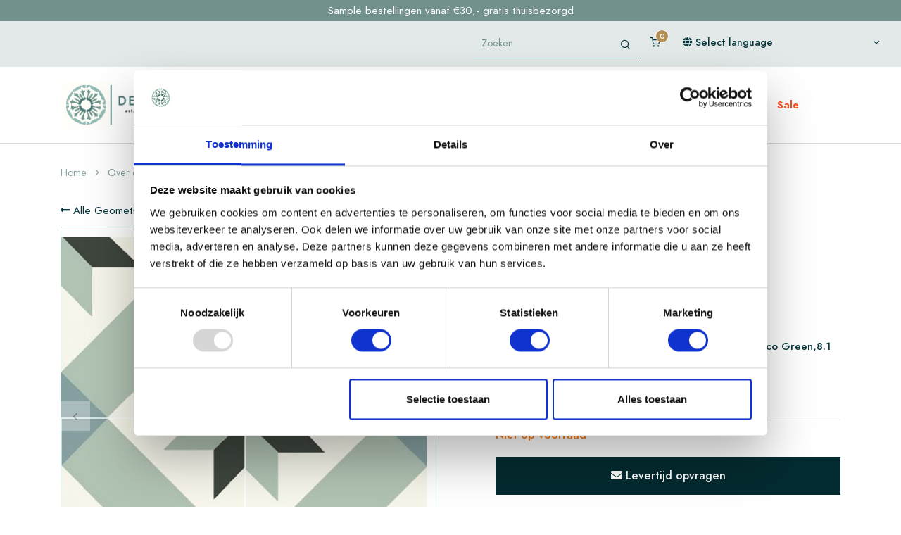

--- FILE ---
content_type: text/html; charset=UTF-8
request_url: https://www.tegelbv.com/p/geometrics_eduardo_1166_20x20x1.6/42528/92875/
body_size: 92732
content:
<!doctype html>
<html lang="en">
	  <head>
    <title>Cementtegels Eduardo 1166 20x20x1.6 online kopen - De Tegel bv</title>    <!-- Required meta tags -->
    <meta charset="utf-8">
    <meta name="viewport" content="width=device-width, initial-scale=1, shrink-to-fit=no">
    <meta name="p:domain_verify" content="d5cab77f67a1f1ddc4e13580c726bb2e"/> 
    <meta name="description" content="Exclusieve Cementtegels Eduardo 1166 20x20x1.6 van Tegel bv: hoogste kwaliteit, 100% handgemaakt en duurzaam geproduceerd, snelle levering in Europa. Bestel nu en creëer jouw droomruimte!">    		<script id="Cookiebot" src="https://consent.cookiebot.com/uc.js" data-cbid="f484a53b-897d-49dd-89eb-5f3a93746c13" data-blockingmode="auto" type="text/javascript" ></script>
    		<!-- JAVASCRIPT -->
		<!-- Libs JS -->
		<script src="/assets/libs/jquery/dist/jquery.min.js"></script>
		<script src="/assets/libs/@fancyapps/fancybox/dist/jquery.fancybox.min.js"></script>
		<script src="/assets/libs/bootstrap/dist/js/bootstrap.bundle.min.js"></script>
		<script src="/assets/libs/flickity/dist/flickity.pkgd.min.js"></script>
		<script src="/assets/libs/fickity-imageloaded/flickity-imagesloaded.js"></script>
    
		<script src="/assets/libs/highlightjs/highlight.pack.min.js"></script>
		<script src="/assets/libs/jarallax/dist/jarallax.min.js"></script>
		<script src="/assets/libs/list.js/dist/list.min.js"></script>
		<script src="/assets/libs/simplebar/dist/simplebar.min.js"></script>
		<script src="/assets/libs/smooth-scroll/dist/smooth-scroll.min.js"></script>
		<script src="/assets/libs/flickity-fade/flickity-fade.js"></script>
		<script src="/assets/js/basket/basket.js"></script>
    <script src="/assets/js/address/address_v2.js"></script>
		<script src="/assets/js/glide/glide.min.js"></script>
		<script src="/assets/js/animateNumber/jquery.animateNumber.min.js"></script>
    
    
		    <!-- Global site tag (gtag.js) - Google Analytics --> <script async src="https://www.googletagmanager.com/gtag/js?id=UA-214014881-1"></script> <script> window.dataLayer = window.dataLayer || []; function gtag(){dataLayer.push(arguments);} gtag('js', new Date()); gtag('config', 'UA-214014881-1'); </script> 
    
    <!-- Languages -->
<link rel="alternate" hreflang="https://www.tegelbv.com/p/geometrics_eduardo_1166_20x20x1.6/42528/92875/" href="nl"><link rel="alternate" hreflang="https://www.tegelbv.com/fr/p/geometrics_eduardo_1166_20x20x1.6/42528/93086/" href="fr"><link rel="alternate" hreflang="https://www.tegelbv.com/gb/p/geometrics_eduardo_1166_20x20x1.6/42528/93093/" href="en"><link rel="alternate" hreflang="https://www.tegelbv.com/de/p/geometrics_eduardo_1166_20x20x1.6/42528/93099/" href="de">
  		
		
    <!-- Favicons -->
        <link rel="icon" href="/assets/img/favicons/favicon.ico">
    
    <!-- Libs CSS -->
    <link rel="stylesheet" href="/assets/libs/@fancyapps/fancybox/dist/jquery.fancybox.min.css">
    <link rel="stylesheet" href="/assets/libs/@fortawesome/fontawesome-free/css/all.min.css">
    <link rel="stylesheet" href="/assets/libs/flickity/dist/flickity.min.css">
    <link rel="stylesheet" href="/assets/libs/highlightjs/styles/vs2015.css">
    <link rel="stylesheet" href="/assets/libs/simplebar/dist/simplebar.min.css">
    <link rel="stylesheet" href="/assets/libs/flickity-fade/flickity-fade.css">
    <link rel="stylesheet" href="/assets/fonts/feather/feather.css">
    <link rel="stylesheet" href="/assets/libs/storelocator/storelocator.css">

    <!-- Theme CSS -->
    <link rel="stylesheet" href="/assets/css/theme1.5.css">
    <link rel="stylesheet" href="/assets/css/loader.css">
    <link rel="stylesheet" href="/assets/css/fontawesome.all.min.css">
   	<link rel="stylesheet" href="/assets/css/glide.core.min.css" />
   	<link rel="stylesheet" href="/assets/css/glide.theme.css"/>
    <link rel="stylesheet" href="/css/responsive1.6.css">
    <link rel="stylesheet" href="/css/custom1.1.css">
    
    
      
    <!-- Google tag (gtag.js) -->
    <script async src="https://www.googletagmanager.com/gtag/js?id=G-D3YF8B3S85">
    </script>
    <script>
      window.dataLayer = window.dataLayer || [];
      function gtag(){dataLayer.push(arguments);}
      gtag('js', new Date());
    
      gtag('config', 'G-D3YF8B3S85');
    </script> 
    
        <!-- Google Tag Manager -->
    <script>(function(w,d,s,l,i){w[l]=w[l]||[];w[l].push({'gtm.start':
    new Date().getTime(),event:'gtm.js'});var f=d.getElementsByTagName(s)[0],
    j=d.createElement(s),dl=l!='dataLayer'?'&l='+l:'';j.async=true;j.src=
    'https://www.googletagmanager.com/gtm.js?id='+i+dl;f.parentNode.insertBefore(j,f);
    })(window,document,'script','dataLayer','GTM-NM4LNGX');</script>
    <!-- End Google Tag Manager -->
             <script async 
     
    data-desktop-y-offset="0" 
    data-mobile-y-offset="0" 
    data-desktop-disable-reviews="false" 
    data-desktop-enable-custom="false" 
    data-desktop-position="right" 
    data-desktop-custom-width="156" 
    data-desktop-enable-fadeout="false" 
    data-disable-mobile="false" 
    data-disable-trustbadge="false" 
    data-mobile-custom-width="156" 
    data-mobile-disable-reviews="false" 
    data-mobile-enable-custom="false" 
    data-mobile-position="left" 
    data-mobile-enable-topbar="false" 
    data-mobile-enable-fadeout="true"
    data-color-scheme="light" 
    charset="UTF-8" 
    src="//widgets.trustedshops.com/js/XFB084C9B296CDD9D5CB5BB8851129B3E.js"> 
    </script>
  </head>	
	<body>
					<!-- Google Tag Manager (noscript) --><noscript><iframe src="https://www.googletagmanager.com/ns.html?id=GTM-NM4LNGX" height="0" width="0" style="display:none;visibility:hidden"></iframe></noscript><!-- End Google Tag Manager (noscript) -->
					
		<div class="container-fluid bg-white border-bottom p-0 responsive-menu-container">
						
			<div class="top-slide bg-secondary">
				            		<div class="slide-item-show slide-item-pos text-white text-center w-100">
            		    Sample bestellingen vanaf €30,- gratis thuisbezorgd            		</div>
					            		<div class="slide-item slide-item-pos text-white text-center w-100">
            		    Voorraaditems binnen 2 werkdagen geleverd in NL en BE            		</div>
						        </div>
        	<script>
        	    mySlideItemArray = new Array();
        	    $(".top-slide").children().each(function(){
        	        mySlideItemArray.push($(this));
        	    });
        	    gTimer = new Object;
        	    gTimerReset = new Object;
        	    function slide(i){
        	        clearTimeout (gTimer);
        	        if(i==0){
        	            mySlideItemPrev = mySlideItemArray[mySlideItemArray.length-1];
        	            prevI = mySlideItemArray.length-1;
        	        }else{
        	           mySlideItemPrev = mySlideItemArray[i-1]; 
        	           prevI = i-1
        	        }                
        	        $(mySlideItemPrev).addClass("slide-item-up");
        	        $(mySlideItemPrev).removeClass("slide-item-show");
        	        mySlideItem = mySlideItemArray[i];
        	        $(mySlideItem).addClass("slide-item-show");
        	        $(mySlideItem).removeClass("slide-item");
        	        if(i+1<mySlideItemArray.length){
        	            nextI=i+1;
        	        }else{
        	            nextI=0;
        	        }				
        	        gTimer = setTimeout(function(){
        	            slide(nextI);                    
        	            gTimerReset = setTimeout(function(){
        	                clearTimerReset(i);
        	            }, 1000);       
        	        }, 5000);         
        	    }
        	    function clearTimerReset(i){        
        	        mySlideItemNext = mySlideItemArray[i]; 
        	        $(mySlideItemNext).removeClass("slide-item-up");
        	        $(mySlideItemNext).addClass("slide-item");
        	    }
        	    slide(0);
        	</script>		
						<div class="d-flex flex-md-row flex-column bg-light m-0 p-xl-3 p-lg-1 font-size-xs toolsrow">					
				<div class="flex-grow-1 order-1 pl-8  m-0 p-0">
				</div>		
				
				<div class="order-md-2 order-3 d-none d-xl-inline-block ">
					<form action="/main_search_get.php" method="post" name="zoeken">
						<div class="input-group">     	
	   					  	<!-- Input -->	
   				 			<input class="form-control form-control-underline form-control-xs border-dark font-size-xs bg-light" type="search" name="search_input" placeholder="Zoeken">
   					
   							<!-- Button -->
   							<div class="input-group-append bg-light ">
   							  <button class="btn btn-underline btn-xs border-dark " type="submit">
   							    <i class="fe fe-search "></i>
   							  </button>
   							</div>   	
	   					</div>
   					</form> 
   				</div>
				<div class="order-md-3 order-2 ">
					<div class="d-flex flex-row nav">
						
												
						
												<div class="order-3 nav-item">
							<a class="nav-link toolMenuIcon" data-toggle="modal" href="#modalShoppingCart">
	            				<span data-cart-items="0" id="basket_badge">
	            				<i class="fe fe-shopping-cart"></i>
								</span>
							</a>
           				</div>
	          																
						<div class="order-3 nav-item ">
							<ul class="nav" >      
    						  <li class="nav-item dropdown" >
    						    <!-- Toggle -->
    						    <a class="nav-link dropdown-toggle toolMenuIcon"data-toggle="dropdown" href="#" aria-expanded="false" >
									<i class="fas fa-globe"></i><span class="d-none d-xl-inline-block">&nbsp;Select language</span>
    						    	    						    </a>
    						    <!-- Menu -->
    						    <div class="dropdown-menu dropdown-menu-right minw-0">
    						    	  	  						      <a class="dropdown-item" href="/?t=nl">Nederlands</a>
	    						      	  						      <a class="dropdown-item" href="/?t=fr">Français</a>
	    						      	  						      <a class="dropdown-item" href="/?t=gb">English</a>
	    						      	  						      <a class="dropdown-item" href="/?t=de">Deutsch</a>
	    						        						    </div>
    						  </li>    					 
    						</ul>
	    				</div>
							    									</div>						
    			</div>					
			</div>
			<!-- NAVBAR -->
    	<nav class="navbar navbar-expand-xl navbar-light p-0" id="navbar">
    	  <div class="container-md mt-xl-5 mb-xl-5">
			<!-- Toggler -->
			<button class="navbar-toggler p-4" type="button" data-toggle="collapse" data-target="#navbarClassicCollapse" aria-controls="navbarClassicCollapse" aria-expanded="false" aria-label="Toggle navigation">
    		    <span class="navbar-toggler-icon"></span>
    	    </button>
			   			<a href="/" class="navbar-brand responsive-navbar-brand"><img src="/img/logo.jpg" class="img-fluid" style="max-width:210px;"/></a>
			    	
    	    
    	
    	    <!-- Collapse -->
    	    <div class="collapse navbar-collapse p-xl-0 p-3" id="navbarClassicCollapse">
    				
				<div class="order-md-2 order-3 d-xl-none d-block " id="mobileSearch">
					<form action="/main_search_get.php" method="post" name="zoeken">
						<div class="input-group">     	
	   					  	<!-- Input -->	
   				 			<input class="form-control form-control-underline form-control-xs border-dark font-size-xs bg-light" type="search" name="search_input" placeholder="Zoeken">
   					
   							<!-- Button -->
   							<div class="input-group-append bg-light ">
   							  <button class="btn btn-underline btn-xs border-dark " type="submit">
   							    <i class="fe fe-search "></i>
   							  </button>
   							</div>   	
	   					</div>
   					</form> 
   				</div>	
    				
    		    <ul class="navbar-nav mx-auto" id="menuItemList">
    		    	
    		    	    	    		
    	    				<li class="nav-item dropdown position-static">
								
    							  <a class="nav-link p-2" data-toggle="dropdown" href="/Onze_producten/">Onze producten</a>
    	        		
    	        		  <div class="dropdown-menu w-100 p-2">
    	        		    <div class="card card-lg">
    	        		      <div class="card-body p-1">
    	        		        <div class="container">
    	        		          <div class="row">
    	        		          	    	        		           		<div class="col-12 col-lg m-md-0 m-3">    	        		           			
    	        		           			<!-- Heading -->
    	        		           			<div class="mb-5 font-weight-bold"><a class="nav-link p-0" href="/Onze_producten/Vloertegels/">Vloertegels</a></div>
              		           			 
    	        		           				<!-- Links -->
    	        		           				<ul class="list-styled mb-0 font-size-sm">
    	        		           				    	        		           					<li class="list-styled-item">
    	        		           				  	<a class="list-styled-link" href="/Onze_producten/Vloertegels/Cementtegels_Uni_kleuren/">Cementtegels Uni kleuren</a>
    	        		           					</li>
													       	        		           				    	        		           					<li class="list-styled-item">
    	        		           				  	<a class="list-styled-link" href="/Onze_producten/Vloertegels/Cementtegels_Patroon/">Cementtegels Patroon</a>
    	        		           					</li>
													       	        		           				    	        		           					<li class="list-styled-item">
    	        		           				  	<a class="list-styled-link" href="/Onze_producten/Vloertegels/Cementtegels_Prestige/">Cementtegels Prestige</a>
    	        		           					</li>
													       	        		           				    	        		           					<li class="list-styled-item">
    	        		           				  	<a class="list-styled-link" href="/Onze_producten/Vloertegels/Cementtegels_victorian_geometric/">Cementtegels victorian geometric</a>
    	        		           					</li>
													       	        		           				    	        		           					<li class="list-styled-item">
    	        		           				  	<a class="list-styled-link" href="/Onze_producten/Vloertegels/Cementtegels_PIP_Studio/">Cementtegels PIP Studio</a>
    	        		           					</li>
													       	        		           				    	        		           					<li class="list-styled-item">
    	        		           				  	<a class="list-styled-link" href="/Onze_producten/Vloertegels/Cementtegels_plinten/">Cementtegels plinten</a>
    	        		           					</li>
													       	        		           				    	        		           					<li class="list-styled-item">
    	        		           				  	<a class="list-styled-link" href="/Onze_producten/Vloertegels/Terracotta_Artisan/">Terracotta Artisan</a>
    	        		           					</li>
													       	        		           				    	        		           					<li class="list-styled-item">
    	        		           				  	<a class="list-styled-link" href="/Onze_producten/Vloertegels/Terracotta_Piazza/">Terracotta Piazza</a>
    	        		           					</li>
													       	        		           				    	        		           					<li class="list-styled-item">
    	        		           				  	<a class="list-styled-link" href="/Onze_producten/Vloertegels/Terrazzo_Collezione_Sassi/">Terrazzo Collezione Sassi</a>
    	        		           					</li>
													       	        		           				    	        		           					<li class="list-styled-item">
    	        		           				  	<a class="list-styled-link" href="/Onze_producten/Vloertegels/Bourgondische_dallen_Vicoli/">Bourgondische dallen Vicoli</a>
    	        		           					</li>
													       	        		           				    	        		           				</ul>
    	        		           			    	        		           		</div>
										   										    	        		           		<div class="col-12 col-lg m-md-0 m-3">    	        		           			
    	        		           			<!-- Heading -->
    	        		           			<div class="mb-5 font-weight-bold"><a class="nav-link p-0" href="/Onze_producten/Wandtegels/">Wandtegels</a></div>
              		           			 
    	        		           				<!-- Links -->
    	        		           				<ul class="list-styled mb-0 font-size-sm">
    	        		           				    	        		           					<li class="list-styled-item">
    	        		           				  	<a class="list-styled-link" href="/Onze_producten/Wandtegels/Cementtegels_wand/">Cementtegels wand</a>
    	        		           					</li>
													       	        		           				    	        		           					<li class="list-styled-item">
    	        		           				  	<a class="list-styled-link" href="/Onze_producten/Wandtegels/Cementtegels_Golden_Delicious/">Cementtegels Golden Delicious</a>
    	        		           					</li>
													       	        		           				    	        		           					<li class="list-styled-item">
    	        		           				  	<a class="list-styled-link" href="/Onze_producten/Wandtegels/Zelliges_Alhambra/">Zelliges Alhambra</a>
    	        		           					</li>
													       	        		           				    	        		           					<li class="list-styled-item">
    	        		           				  	<a class="list-styled-link" href="/Onze_producten/Wandtegels/Mozaiek_zelliges_Alhambra/">Mozaiek zelliges Alhambra</a>
    	        		           					</li>
													       	        		           				    	        		           					<li class="list-styled-item">
    	        		           				  	<a class="list-styled-link" href="/Onze_producten/Wandtegels/Glazed_Terracotta_Artisan/">Glazed Terracotta Artisan</a>
    	        		           					</li>
													       	        		           				    	        		           					<li class="list-styled-item">
    	        		           				  	<a class="list-styled-link" href="/Onze_producten/Wandtegels/Terracotta_Breezeblocks/">Terracotta Breezeblocks</a>
    	        		           					</li>
													       	        		           				    	        		           					<li class="list-styled-item">
    	        		           				  	<a class="list-styled-link" href="/Onze_producten/Wandtegels/Ceramique/">Ceramique</a>
    	        		           					</li>
													       	        		           				    	        		           				</ul>
    	        		           			    	        		           		</div>
										   										    	        		           		<div class="col-12 col-lg m-md-0 m-3">    	        		           			
    	        		           			<!-- Heading -->
    	        		           			<div class="mb-5 font-weight-bold"><a class="nav-link p-0" href="/Onze_producten/Buitentegels/">Buitentegels</a></div>
              		           			 
    	        		           				<!-- Links -->
    	        		           				<ul class="list-styled mb-0 font-size-sm">
    	        		           				    	        		           					<li class="list-styled-item">
    	        		           				  	<a class="list-styled-link" href="/Onze_producten/Buitentegels/Cotto_Paradore/">Cotto Paradore</a>
    	        		           					</li>
													       	        		           				    	        		           					<li class="list-styled-item">
    	        		           				  	<a class="list-styled-link" href="/Onze_producten/Buitentegels/Bourgondische_dallen_Vicoli/">Bourgondische dallen Vicoli</a>
    	        		           					</li>
													       	        		           				    	        		           				</ul>
    	        		           			    	        		           		</div>
										   										    	        		           		<div class="col-12 col-lg m-md-0 m-3">    	        		           			
    	        		           			<!-- Heading -->
    	        		           			<div class="mb-5 font-weight-bold"><a class="nav-link p-0" href="/Onze_producten/Mini_Vloertjes/">Mini Vloertjes</a></div>
              		           			    	        		           		</div>
										   										    	        		           		<div class="col-12 col-lg m-md-0 m-3">    	        		           			
    	        		           			<!-- Heading -->
    	        		           			<div class="mb-5 font-weight-bold"><a class="nav-link p-0" href="/Onze_producten/Onderhoudsproducten/">Onderhoudsproducten</a></div>
              		           			    	        		           		</div>
										   										    	        		          </div>
    	        		        </div>
    	        		      </div>
    	        		    </div>
    	        		  </div>
    	        		</li>
    	        	    	         
    							<li class="nav-item dropdown">    											 	
    								<a class="nav-link p-2" data-toggle="dropdown" href="/Onderhoudsadvies/"  >Onderhoudsadvies</a>
    	        		
    	       				<div class="dropdown-menu w-100 p-2">
    	        		    <div class="card card-lg">
    	        		      <div class="card-body p-1">
    	        		        <div class="container">
    	        		          <div class="row">
    	        		            <div class="col-12">
    	        		
    	        		              <!-- Links -->
    	        		              <ul class="list-styled mb-0 font-size-sm">
    	        		              	    	        		                <li class="list-styled-item">
    	        		                  <a class="list-styled-link" href="/Onderhoudsadvies/Onderhoudsadvies_Cementtegel/">Onderhoudsadvies Cementtegel</a>
										  	    	        		                </li>
    	        		               	     	        		                    	        		                <li class="list-styled-item">
    	        		                  <a class="list-styled-link" href="/Onderhoudsadvies/Onderhoudsadvies_Terracotta/">Onderhoudsadvies Terracotta</a>
										  	    	        		                </li>
    	        		               	     	        		                    	        		                <li class="list-styled-item">
    	        		                  <a class="list-styled-link" href="/Onderhoudsadvies/Onderhoudsadvies_Terrazzo/">Onderhoudsadvies Terrazzo</a>
										  	    	        		                </li>
    	        		               	     	        		                    	        		                <li class="list-styled-item">
    	        		                  <a class="list-styled-link" href="/Onderhoudsadvies/Onderhoudsadvies_Zelliges/">Onderhoudsadvies Zelliges</a>
										  	    	        		                </li>
    	        		               	     	        		                    	        		              </ul>
    	        		              
    	        		            </div>
    	        		          </div>
    	        		        </div>
    	        		      </div>
    	        		    </div>
    	        		  </div>
    	      			</li>
    	      		    	         
    							<li class="nav-item dropdown">    											 	
    								<a class="nav-link p-2" data-toggle="dropdown" href="/Ontwerp_je_vloer_tegel/"  >Ontwerp je vloer & tegel</a>
    	        		
    	       				<div class="dropdown-menu w-100 p-2">
    	        		    <div class="card card-lg">
    	        		      <div class="card-body p-1">
    	        		        <div class="container">
    	        		          <div class="row">
    	        		            <div class="col-12">
    	        		
    	        		              <!-- Links -->
    	        		              <ul class="list-styled mb-0 font-size-sm">
    	        		              	    	        		                <li class="list-styled-item">
    	        		                  <a class="list-styled-link" href="/Ontwerp_je_vloer_tegel/Ontwerp_je_vloer_simpel/">Ontwerp je vloer simpel</a>
										  	    	        		                </li>
    	        		               	     	        		                    	        		                <li class="list-styled-item">
    	        		                  <a class="list-styled-link" href="/Ontwerp_je_vloer_tegel/Ontwerp_je_eigen_tegel/">Ontwerp je eigen tegel</a>
										  	    	        		                </li>
    	        		               	     	        		                    	        		                <li class="list-styled-item">
    	        		                  <a class="list-styled-link" href="/Ontwerp_je_vloer_tegel/Ontwerp_je_eigen_vloer/">Ontwerp je eigen vloer</a>
										  	    	        		                </li>
    	        		               	     	        		                    	        		              </ul>
    	        		              
    	        		            </div>
    	        		          </div>
    	        		        </div>
    	        		      </div>
    	        		    </div>
    	        		  </div>
    	      			</li>
    	      		    	            	        
    	        		<li class="nav-item dropdown">    	
								
    	        			<a class="nav-link p-2" href="/Projecten/"  style='' >Projecten</a>
    	        		</li>
    	        	    	            	        
    	        		<li class="nav-item dropdown">    	
								
    	        			<a class="nav-link p-2" href="/Blog/"  style='' >Blog</a>
    	        		</li>
    	        	    	         
    							<li class="nav-item dropdown">    											 	
    								<a class="nav-link p-2" data-toggle="dropdown" href="/FAQ/"  >FAQ</a>
    	        		
    	       				<div class="dropdown-menu w-100 p-2">
    	        		    <div class="card card-lg">
    	        		      <div class="card-body p-1">
    	        		        <div class="container">
    	        		          <div class="row">
    	        		            <div class="col-12">
    	        		
    	        		              <!-- Links -->
    	        		              <ul class="list-styled mb-0 font-size-sm">
    	        		              	    	        		                <li class="list-styled-item">
    	        		                  <a class="list-styled-link" href="/FAQ/FAQ_Cement_tegels/">FAQ Cement tegels</a>
										  	    	        		                </li>
    	        		               	     	        		                    	        		                <li class="list-styled-item">
    	        		                  <a class="list-styled-link" href="/FAQ/FAQ_Terracotta_tegels/">FAQ Terracotta tegels</a>
										  	    	        		                </li>
    	        		               	     	        		                    	        		                <li class="list-styled-item">
    	        		                  <a class="list-styled-link" href="/FAQ/FAQ_Terrazzo_tegels/">FAQ Terrazzo tegels</a>
										  	    	        		                </li>
    	        		               	     	        		                    	        		                <li class="list-styled-item">
    	        		                  <a class="list-styled-link" href="/FAQ/FAQ_Zelliges_tegels/">FAQ Zelliges tegels</a>
										  	    	        		                </li>
    	        		               	     	        		                    	        		              </ul>
    	        		              
    	        		            </div>
    	        		          </div>
    	        		        </div>
    	        		      </div>
    	        		    </div>
    	        		  </div>
    	      			</li>
    	      		    	         
    							<li class="nav-item dropdown">    											 	
    								<a class="nav-link p-2" data-toggle="dropdown" href="/Over_ons/"  >Over ons</a>
    	        		
    	       				<div class="dropdown-menu w-100 p-2">
    	        		    <div class="card card-lg">
    	        		      <div class="card-body p-1">
    	        		        <div class="container">
    	        		          <div class="row">
    	        		            <div class="col-12">
    	        		
    	        		              <!-- Links -->
    	        		              <ul class="list-styled mb-0 font-size-sm">
    	        		              	    	        		                <li class="list-styled-item">
    	        		                  <a class="list-styled-link" href="/Over_ons/Reviews/">Reviews</a>
										  	    	        		                </li>
    	        		               	     	        		                    	        		                <li class="list-styled-item">
    	        		                  <a class="list-styled-link" href="/Over_ons/Contact/">Contact</a>
										  	    	        		                </li>
    	        		               	     	        		                    	        		                <li class="list-styled-item">
    	        		                  <a class="list-styled-link" href="/Over_ons/Dealers/">Dealers</a>
										  	    	        		                </li>
    	        		               	     	        		                    	        		                <li class="list-styled-item">
    	        		                  <a class="list-styled-link" href="/Over_ons/Brochures/">Brochures</a>
										  	    	        		                </li>
    	        		               	     	        		                    	        		                <li class="list-styled-item">
    	        		                  <a class="list-styled-link" href="/Over_ons/Download_gratis_gids/">Download gratis gids</a>
										  	    	        		                </li>
    	        		               	     	        		                    	        		                <li class="list-styled-item">
    	        		                  <a class="list-styled-link" href="/Over_ons/Partner_worden/">Partner worden</a>
										  	    	        		                </li>
    	        		               	     	        		                    	        		                    	        		                    	        		                <li class="list-styled-item">
    	        		                  <a class="list-styled-link" href="/Over_ons/Pers/">Pers</a>
										  	    	        		                </li>
    	        		               	     	        		                    	        		                <li class="list-styled-item">
    	        		                  <a class="list-styled-link" href="/Over_ons/Custom_made/">Custom made</a>
										  											  	<ul class="list-styled mb-0 ml-2 mt-1 font-size-sm">
    	        		              		    	        		                	<li class="list-styled-item mt-0">
    	        		                	  <a class="list-styled-link" href="/Over_ons/Custom_made/Rozet/">Rozet </a>
    	        		                	</li>
    	        		                		    	        		                	    	        		                	<li class="list-styled-item mt-0">
    	        		                	  <a class="list-styled-link" href="/Over_ons/Custom_made/Custommade15x15/">Custommade 15x15</a>
    	        		                	</li>
    	        		                		    	        		                	    	        		                	<li class="list-styled-item mt-0">
    	        		                	  <a class="list-styled-link" href="/Over_ons/Custom_made/Florals/">Florals</a>
    	        		                	</li>
    	        		                		    	        		                	    	        		                	<li class="list-styled-item mt-0">
    	        		                	  <a class="list-styled-link" href="/Over_ons/Custom_made/Geometrics/">Geometrics</a>
    	        		                	</li>
    	        		                		    	        		                	    	        		                	<li class="list-styled-item mt-0">
    	        		                	  <a class="list-styled-link" href="/Over_ons/Custom_made/Classics/">Classics</a>
    	        		                	</li>
    	        		                		    	        		                	    	        		                	<li class="list-styled-item mt-0">
    	        		                	  <a class="list-styled-link" href="/Over_ons/Custom_made/Corners_Lines/">Corners & Lines</a>
    	        		                	</li>
    	        		                		    	        		                	    	        		                	<li class="list-styled-item mt-0">
    	        		                	  <a class="list-styled-link" href="/Over_ons/Custom_made/Custommade16x16/">Custommade 16x16</a>
    	        		                	</li>
    	        		                		    	        		                												</ul>
    	        		               		    	        		                </li>
    	        		               	     	        		                    	        		              </ul>
    	        		              
    	        		            </div>
    	        		          </div>
    	        		        </div>
    	        		      </div>
    	        		    </div>
    	        		  </div>
    	      			</li>
    	      		    	            	        
    	        		<li class="nav-item dropdown">    	
								
    	        			<a class="nav-link p-2" href="/Sale/"  style=' color:#fd4a1a;font-weight:900; ' >Sale</a>
    	        		</li>
    	        	    	            	        
   	        </ul>
   	        
    	    </div>
    	
    	  </div>
    	</nav>	
		</div>

		<script>

			
		$('.dropdown > a').on('click', function(e) {
		  if ($(window).width() < 1200) {
		    var $dropdown = $(this).closest('.dropdown');
		    var $submenu = $dropdown.find('.dropdown-menu').first();
			if($submenu.length > 0){
			    if (!$submenu.hasClass('show')) {
				    }else{
					location.href=$(this).attr("href");
				}	
		  	}else{
				location.href=$(this).attr("href");
			}
		 }else{
			location.href=$(this).attr("href");
		 }
		});




			$(window).resize(function(){
				setMenuHeight();
			});
			$('#navbarClassicCollapse').on('shown.bs.collapse', function () {
				setMenuHeight();
				$("#navbarClassicCollapse").css({"overflow-y": "auto"});
			});
			$('#navbarClassicCollapse').on('hide.bs.collapse', function () {
				$("#navbarClassicCollapse").css({"overflow-y": "hidden"});
			});
			$('#navbarClassicCollapse').on('show.bs.collapse', function () {
				$("html").css({"overflow":"hidden"});
			});
			$('#navbarClassicCollapse').on('hidden.bs.collapse', function () {
				$("html").css({"overflow":"auto"});
			});

			$(".dropdown").on('shown.bs.dropdown', function () {
				setMenuHeight();
			});
			
			function setMenuHeight(){
				if(($("#mobileSearch").height()+$("#menuItemList").height())>($(window).height()-62)){
					$("#navbarClassicCollapse").css({ height:$(window).height()-62});
				}else{
					$("#navbarClassicCollapse").css({ height:"auto"});
				}
			}

		</script>
		
		<div class="responsive-menu-spacer"></div>				
	
	
	<!-- BREADCRUMB -->
	<nav class="mb-7 mt-7">
	  <div class="container">
	    <div class="row">
	      <div class="col-12">
	
	        <ol class="breadcrumb mb-0 font-size-xs text-gray-400">
		  		   <li class="breadcrumb-item">
		  		     <a class="text-gray-400" href="/">Home</a>
		  		   </li>
		  		  		  		   <li class="breadcrumb-item active">
		  		     <a class="text-gray-400" href="/Over_ons/">Over ons</a>
		  		   </li>
		  		   		  		   <li class="breadcrumb-item active">
		  		     <a class="text-gray-400" href="/Over_ons/Custom_made/">Custom made</a>
		  		   </li>
		  		   		  		   <li class="breadcrumb-item active">
		  		     <a class="text-gray-400" href="/Over_ons/Custom_made/Geometrics/">Geometrics</a>
		  		   </li>
		  		   		  		   <li class="breadcrumb-item active">
		  		     <a class="text-gray-400">Eduardo 1166 20x20x1.6</a>
		  		   </li>
		  		 </ol>
	
	      </div>
	    </div>
	  </div>
	</nav>
	
	<!-- PRODUCT -->
	<section>
	  <div class="container mt-2">
	    <div class="row">
	      <div class="col-12">		  	
			<a class="mb-3 d-block backLink" href="/Over_ons/Custom_made/Geometrics/" target="_self"><i class="fas fa-long-arrow-alt-left"></i> Alle Geometrics</a>
	        <div class="row">
	          <div class="col-12 col-md-6">
	
												
					<!-- Slider -->
					<div class="mb-4 product_slider" id="productSlider" style="overflow:hidden;max-height:538px;">
						 
						  <!-- Item -->
						  <div class="w-100" id="productImg">
							<a href="/view_product_img_hr.php?id=27732" data-fancybox>
					        	<img src="/view_product_img_hr_vierkant.php?id=27732&w=550&h=550" alt="Eduardo 1166 20x20x1.6" class="card-img-top" style="border-style:solid;border-color:#aec8c5;border-width:1px;">
	            			</a>
						  </div>
						 
						  <!-- Item -->
						  <div class="w-100" id="productImg">
							<a href="/view_product_img_hr.php?id=25903" data-fancybox>
					        	<img src="/view_product_img_hr_vierkant.php?id=25903&w=550&h=550" alt="Eduardo 1166 20x20x1.6" class="card-img-top" style="border-style:solid;border-color:#aec8c5;border-width:1px;">
	            			</a>
						  </div>
						 
						  <!-- Item -->
						  <div class="w-100" id="productImg">
							<a href="/view_product_img_hr.php?id=29892" data-fancybox>
					        	<img src="/view_product_img_hr_vierkant.php?id=29892&w=550&h=550" alt="Eduardo 1166 20x20x1.6" class="card-img-top" style="border-style:solid;border-color:#aec8c5;border-width:1px;">
	            			</a>
						  </div>
						 
						  <!-- Item -->
						  <div class="w-100" id="productImg">
							<a href="/view_product_img_hr.php?id=29893" data-fancybox>
					        	<img src="/view_product_img_hr_vierkant.php?id=29893&w=550&h=550" alt="Eduardo 1166 20x20x1.6" class="card-img-top" style="border-style:solid;border-color:#aec8c5;border-width:1px;">
	            			</a>
						  </div>
						 
						  <!-- Item -->
						  <div class="w-100" id="productImg">
							<a href="/view_product_img_hr.php?id=27216" data-fancybox>
					        	<img src="/view_product_img_hr_vierkant.php?id=27216&w=550&h=550" alt="Eduardo 1166 20x20x1.6" class="card-img-top" style="border-style:solid;border-color:#aec8c5;border-width:1px;">
	            			</a>
						  </div>
						 
						  <!-- Item -->
						  <div class="w-100" id="productImg">
							<a href="/view_product_img_hr.php?id=26535" data-fancybox>
					        	<img src="/view_product_img_hr_vierkant.php?id=26535&w=550&h=550" alt="Eduardo 1166 20x20x1.6" class="card-img-top" style="border-style:solid;border-color:#aec8c5;border-width:1px;">
	            			</a>
						  </div>
						 
						  <!-- Item -->
						  <div class="w-100" id="productImg">
							<a href="/view_product_img_hr.php?id=26538" data-fancybox>
					        	<img src="/view_product_img_hr_vierkant.php?id=26538&w=550&h=550" alt="Eduardo 1166 20x20x1.6" class="card-img-top" style="border-style:solid;border-color:#aec8c5;border-width:1px;">
	            			</a>
						  </div>
											
					</div>
					<div class="product_slider-nav mb-3" id="productSliderNav" style="overflow:hidden;max-height: 97px;">
							            		<!-- Item -->
			        	<div class="col-12 px-2" style="max-width: 113px;">
			        	  	<!-- Image -->
			        		<div class="embed-responsive embed-responsive-1by1 bg-cover" id="productImgThumb" style="background-image: url(/view_product_img_hr.php?id=27732);border-style:solid;border-color:#aec8c5;border-width:1px;"></div>
	              		</div>
	                		            		<!-- Item -->
			        	<div class="col-12 px-2" style="max-width: 113px;">
			        	  	<!-- Image -->
			        		<div class="embed-responsive embed-responsive-1by1 bg-cover" id="productImgThumb" style="background-image: url(/view_product_img_hr.php?id=25903);border-style:solid;border-color:#aec8c5;border-width:1px;"></div>
	              		</div>
	                		            		<!-- Item -->
			        	<div class="col-12 px-2" style="max-width: 113px;">
			        	  	<!-- Image -->
			        		<div class="embed-responsive embed-responsive-1by1 bg-cover" id="productImgThumb" style="background-image: url(/view_product_img_hr.php?id=29892);border-style:solid;border-color:#aec8c5;border-width:1px;"></div>
	              		</div>
	                		            		<!-- Item -->
			        	<div class="col-12 px-2" style="max-width: 113px;">
			        	  	<!-- Image -->
			        		<div class="embed-responsive embed-responsive-1by1 bg-cover" id="productImgThumb" style="background-image: url(/view_product_img_hr.php?id=29893);border-style:solid;border-color:#aec8c5;border-width:1px;"></div>
	              		</div>
	                		            		<!-- Item -->
			        	<div class="col-12 px-2" style="max-width: 113px;">
			        	  	<!-- Image -->
			        		<div class="embed-responsive embed-responsive-1by1 bg-cover" id="productImgThumb" style="background-image: url(/view_product_img_hr.php?id=27216);border-style:solid;border-color:#aec8c5;border-width:1px;"></div>
	              		</div>
	                		            		<!-- Item -->
			        	<div class="col-12 px-2" style="max-width: 113px;">
			        	  	<!-- Image -->
			        		<div class="embed-responsive embed-responsive-1by1 bg-cover" id="productImgThumb" style="background-image: url(/view_product_img_hr.php?id=26535);border-style:solid;border-color:#aec8c5;border-width:1px;"></div>
	              		</div>
	                		            		<!-- Item -->
			        	<div class="col-12 px-2" style="max-width: 113px;">
			        	  	<!-- Image -->
			        		<div class="embed-responsive embed-responsive-1by1 bg-cover" id="productImgThumb" style="background-image: url(/view_product_img_hr.php?id=26538);border-style:solid;border-color:#aec8c5;border-width:1px;"></div>
	              		</div>
	                						</div>
					<script>						
						function setProductImgSize(){
							$("#productImg").css({height:$("#productImg").width()});
							$("#productSlider").css({height:$("#productImg").width()});
							$("#productImgThumb").css({height:$("#productImgThumb").width()});
							$("#productSliderNav").css({height:$("#productImgThumb").width()});
							
						}
						setProductImgSize();
						$(window).resize(function(){
							setProductImgSize();
						});
						$('.product_slider').flickity({imagesLoaded: true,prevNextButtons:true, fade:false, contain: true, pageDots:false, autoPlay:false,on: { ready: function() { $('.product_slider').removeClass("d-none"); } }});
						$('.product_slider-nav').flickity({imagesLoaded: true, asNavFor: '.product_slider', contain: true, pageDots: false});
					</script>
 									
	          </div>
	          <div class="col-12 col-md-6 pl-lg-10">
			  	<h1 class="mb-5 productTitle">Geometrics<br/>Eduardo 1166 20x20x1.6</h1>
	            <!-- Header -->
				<!--
	            <div class="row mb-1">
	              <div class="col">
	
	                <a class="text-muted" href="https://www.tegelbv.com/Over_ons/Custom_made/Geometrics/">Geometrics</a>
	
	              </div>
	              <div class="col-auto">
	
	
	              </div>
	            </div>
				-->
	
	            <!-- Heading -->
	            	            
          												
					            <!-- Form -->
	            <form>
	              <div class="form-group mb-1">	
						              	<table>						
	                	                <!-- Label -->
					  						<tr>
							<td class="pb-2 pr-3">Maat: </td>
							<td class="pb-2"><strong id="colorCaption">20x20x1,6</strong></td>
	  				  	</tr>
					  	                						                <!-- Label -->
	                	<tr>
							<td class="pb-2 pr-3">Collectie: </td>
							<td class="pb-2"><strong id="colorCaption">TegelBV</strong></td>
		                </tr>
	                	                	                <!-- Label -->
						<tr>
							<td class="pb-2 pr-3">Kleur: </td>
							<td class="pb-2"><strong id="colorCaption">1.1 Albaster White,5.8 Steel Blue,6.6 Fresco Green,8.1 Black</strong></td>
		                </tr>
	              		                	              	
	              								
						
						<tr>
							<td class="pb-2 pr-3">Prijs per m2: </span></td>							
							<td class="pb-2">
																									
								<strong id="colorCaption">&euro; 99,95</strong> 								
							</td>
						</tr>
												             
	              	</table>
										<a name="product-order" class="anchor"></a>
	              	<hr style='margin-top:10px;margin-bottom:10px;' /><b><span style='color:#fd7e14;'>Niet op voorraad</span></b><br/>	              		              </div>
	              
	            </form>
	            
	            

													<button class="btn btn-block btn-dark mb-2 mt-5" data-toggle="modal" data-target="#deliverytime"><i class="fa fa-envelope"></i> Levertijd opvragen</button>
							<div class="modal" tabindex="-1" id="deliverytime" role="dialog" aria-labelledby="deliverytimeLabel" aria-hidden="true">
							  <div class="modal-dialog" role="document">
							    <div class="modal-content">
							      <div class="modal-header">
							        <h5 class="modal-title">Levertijd opvragen</h5>
							        <button type="button" class="close" data-dismiss="modal" aria-label="Close">
							          <span aria-hidden="true">&times;</span>
							        </button>
							      </div>
							      <div class="modal-body">
									<div id="deliverytimeSubmit">
										Deze tegel houden we niet standaard op voorraad maar wordt speciaal voor u geproduceerd. Via het formulier hieronder vraagt u direct de actuele levertijd op! U ontvangt vaak dezelfde dag nog een reactie!<br/>
										<br/>
										<input type="hidden" value="CP/EDUARDO1166/2020" id="deliverytimeItemCode"/>										
										<div class="form-group">
								  		  <label for="deliverytimeName">Naam</label>
								  		  <input type="text" class="form-control" id="deliverytimeName" placeholder="Naam">
								  		</div>
										<div class="form-group">
								  		  <label for="deliverytimeEmail">Emailadres</label>
								  		  <input type="email" class="form-control" id="deliverytimeEmail" placeholder="Emailadres">
								  		</div>
										<div class="form-group">
								  		  <label for="deliverytimeM2">Aantal m2</label>
								  		  <input type="text" class="form-control" id="deliverytimeM2" placeholder="Aantal m2" onkeypress="isNumber(event)">
								  		</div>
										<div id="deliverytimeError"></div>
									</div>
									<div id="deliverytimeSuccess" style="display:none;">
										We hebben uw verzoek voor de actuele levertijd van dit product zojuist ontvangen. We nemen zo spoedig mogelijk contact met u op.									</div>
							      </div>
							      <div class="modal-footer">
							        <button type="button" class="btn btn-primary" id="deliverytimeSave">Vraag de levertijd op</button>
							        <button type="button" class="btn btn-secondary" data-dismiss="modal" style="display:none;" id="deliverytimeClose">Sluiten</button>
							      </div>								  
								  <script src="https://www.google.com/recaptcha/api.js?render=6LfT82ApAAAAAK8dm57zRveiSlijTFbNXaXQkbaH"></script>
								  <input type="hidden" value="" id="g-recaptcha-response" name="g-recaptcha-response"/>
							    </div>
							  </div>
							</div>
							<script>
								function isNumber(evt) {
								  var theEvent = evt || window.event;
								  var key = theEvent.keyCode || theEvent.which;
								  key = String.fromCharCode(key);
								  if (key.length == 0) return;
								  var regex = /^[0-9.,\b]+$/;
								  if (!regex.test(key)) {
								      theEvent.returnValue = false;
								      if (theEvent.preventDefault) theEvent.preventDefault();
								  }
								}
								function deliverytimeSave(options){
									$.ajax({
										type: 'POST',
										url: "/deliverytime_save.php",
										dataType: 'json',
										data:options,
										beforeSend: function(){
										},
										success: function(data){	
										}
									}).done(function(data) {
									}).always(function(data) { 
										if(data["error"]==""){
											$("#deliverytimeSave").css({"display":"none"});
											$("#deliverytimeSubmit").css({"display":"none"});
											$("#deliverytimeClose").css({"display":"block"});
											$("#deliverytimeSuccess").css({"display":"block"});
										}else{
											$("#deliverytimeError").html("<div class='alert alert-danger' role='alert'>"+data["error"]+"</div>");
										}
									});
								}
								$(document).ready(function(){
									$("#deliverytimeSave").click(function(){
										grecaptcha.execute('6LfT82ApAAAAAK8dm57zRveiSlijTFbNXaXQkbaH', {action: 'homepage'}).then(function(token) { 
											$("#g-recaptcha-response").val(token);
											options = {"g-recaptcha-response":$("#g-recaptcha-response").val(),"action":"new","deliverytimeName":$("#deliverytimeName").val(),"deliverytimeEmail":$("#deliverytimeEmail").val(),"deliverytimeM2":$("#deliverytimeM2").val(),"deliverytimeItemCode":$("#deliverytimeItemCode").val()}
											deliverytimeSave(options);
										});
									});
								});
							</script>
							
					<link rel="stylesheet" href="/assets/js/spinner/jquery-ui-spinner.css">
					<script type="text/javascript" src="/assets/js/spinner/jquery-ui-spinner.min.js"></script>
															<!--<a href="#belmijterug_window" rel="popup" class="belmijterug"></a>	<br/>-->
	          	</div>
	        </div>
	      </div>
	    </div>
	  </div>
	</section>


		

<style>			

/* ================================
   Sticky CTA-balk – basis
   ================================ */
.sticky-cta {
  position: fixed;
  left: 0;
  right: 0;
  bottom: 0;
  z-index: 9999;                 /* boven content, onder modals/cookiebar indien gewenst */
  background: #ffffff;
  border-top: 1px solid #e5e5e5;
  box-shadow: 0 -6px 18px rgba(0,0,0,.08);
  padding-bottom: max(12px, env(safe-area-inset-bottom)); /* iOS safe area */
  transition: opacity .2s ease, transform .2s ease;
}

/* Start of blijft verborgen wanneer originele knoppen zichtbaar zijn */
.sticky-cta.is-hidden {
  opacity: 0;
  pointer-events: none;
}

/* Binnenwerk / alignment */
.sticky-cta__inner {
  max-width: 1200px;            /* stem af op je site-breedte */
  margin: 0 auto;
  padding: 12px 16px;
  display: flex;
  gap: 12px;
  align-items: center;
}

/* ================================
   Productsectie (desktop: rechts)
   ================================ */
.sticky-product {
  display: flex;
  align-items: center;
  gap: 10px;
  margin-left: auto;            /* duw productblok naar rechts op desktop */
  flex: 0 0 auto;
}

.sticky-thumb {
  width: 56px;
  height: 56px;
  object-fit: cover;
  border-radius: 4px;
  background: #f3f4f6;         /* zachte fallback-achtergrond */
}

.sticky-info {
  display: flex;
  flex-direction: column;
  line-height: 1.2;
  font-size: 13px;
  min-width: 0;                 /* voor ellipsis/truncation */
}

.sticky-title {
  font-weight: 600;
  color: #111;
  /* desktop: twee regels toestaan; mobiel verlagen we naar één regel */
  display: -webkit-box;
  -webkit-line-clamp: 2;
  -webkit-box-orient: vertical;
  overflow: hidden;
}

.sticky-price {
  color: #666;
  font-size: 13px;
}

/* ================================
   Knoppen – basis (desktop)
   ================================ */
.sticky-cta .btn {
  flex: 1 1 auto;
  min-height: 44px;             /* betere touch target */
  border-radius: 0px;
}


/* ================================
   Mobiel layout (≤ 768px) – knoppen naast elkaar
   ================================ */
@media (max-width: 768px) {
  .sticky-cta__inner {
    /* Van flex-column naar grid met 2 kolommen */
    display: grid;
    grid-template-columns: 1fr 1fr;
    grid-auto-rows: minmax(44px, auto);
    gap: 10px;
    padding: 8px 12px;
    align-items: stretch;
  }

  /* Productblok bovenaan en over beide kolommen */
  .sticky-product {
    grid-column: 1 / -1;  /* span beide kolommen */
    display: grid;
    grid-template-columns: 48px 1fr;
    grid-column-gap: 10px;
    width: 100%;
    margin-left: 0;       /* reset desktop duw */
    order: initial;       /* niet nodig in grid, maar kan blijven */
  }

  .sticky-thumb {
    width: 48px;
    height: 48px;
  }

  .sticky-info {
    font-size: 14px;      /* iets groter leesbaar op mobiel */
  }

  /* Titel op mobiel: enkel-regel truncation voor rust */
  .sticky-title {
    -webkit-line-clamp: 1; /* max 1 regel */
  }

  /* Knoppen naast elkaar */
  #sticky-order,
  #sticky-sample {
    width: auto;          /* niet full-width in grid */
    min-height: 44px;     /* touch target */
  }

  /* Order links, Sample rechts */
  #sticky-order { grid-column: 1; }
  #sticky-sample { grid-column: 2; }
}




/* ================================
   Donkere modus (optioneel)
   Schakel in via .dark op body/html
   ================================ */
.dark .sticky-cta {
  background: #0f1115;
  border-top-color: #1e2230;
  box-shadow: 0 -6px 18px rgba(0,0,0,.4);
}
.dark .sticky-title { color: #f5f7fb; }
.dark .sticky-price { color: #b8c0cc; }

/* ================================
   Overlays (optioneel)
   Verberg balk bij modals/cookiebars
   ================================ */
.has-overlay .sticky-cta {
  transform: translateY(100%);  /* schuif uit beeld wanneer overlay actief is */
}

/* ================================
   Reduced motion (toegankelijkheid)
   ================================ */
@media (prefers-reduced-motion: reduce) {
  .sticky-cta { transition: none; }
}

/* ================================
   RTL (optioneel)
   ================================ */
[dir="rtl"] .sticky-cta__inner { direction: rtl; }
[dir="rtl"] .sticky-product { margin-left: 0; margin-right: auto; }


/* Verberg bij (zeer) lage viewport-hoogte: typisch landscape phones */
@media (max-height: 450px){
  .sticky-cta { display: none !important; }
}


</style>
		
<!-- Sticky CTA-balk (start verborgen) -->
<div class="sticky-cta is-hidden" aria-label="Bestelacties">
  <div class="sticky-cta__inner">
	
    <!-- Compacte productinfo (thumbnail + titel + prijs) -->
    <div class="sticky-product" aria-label="Productinfo">
			
			 
			<img src="/view_product_img_hr_vierkant.php?id=27732&w=550&h=550" alt="Eduardo 1166 20x20x1.6" class="sticky-thumb"/>
				
    	<div class="sticky-info">
    	  <span class="sticky-title">Eduardo 1166 20x20x1.6</span>
    	  <span class="sticky-price" id="sticky-price"></span>
    	</div>
    </div>

    <!-- Actieknoppen -->
    <button id="sticky-order" class="btn btn-basket">
      Bestellen <i class="fe fe-shopping-cart ml-2"></i>
    </button>
    <button id="sticky-sample" class="btn btn-light">
      Sample bestellen <i class="fe fe-shopping-cart ml-2"></i>
    </button>

  </div>
</div>





<script>
$(document).ready(function(){
  // Zoek originele knoppen
  const originalOrderBtn  = document.getElementById('btn-basket');
  const originalSampleBtn = document.getElementById('btn-sample');
  let basketBtnVisible = true;
  let sampleBtnVisible = true;

  console.log($("#btn-basket").css("display"));
  if(($("#btn-basket").css("display")=="none")||($("#btn-basket").length==0)){ $("#sticky-order").css({"display":"none"}); basketBtnVisible=false; }
  if(($("#btn-sample").css("display")=="none")||($("#btn-sample").length==0)){ $("#sticky-sample").css({"display":"none"}); sampleBtnVisible=false; }
  if((basketBtnVisible==false)&&(sampleBtnVisible==false)){ 
    $(".sticky-cta").remove(); 
  } else {
    // Sticky knoppen
    const stickyOrder = document.getElementById('sticky-order');
    const stickySample = document.getElementById('sticky-sample');
    const stickyBar   = document.querySelector('.sticky-cta');

    const setHidden = (hidden) => {
      if (!stickyBar) return;
      stickyBar.classList.toggle('is-hidden', hidden);
    };

    // Body-padding onder balk, zodat content niet eronder valt
    const updateBodyPadding = () => {
      if (!stickyBar) return;
      const h = stickyBar.getBoundingClientRect().height;
      document.documentElement.style.scrollPaddingBottom = h + 'px';
      document.body.style.paddingBottom = h + 'px';
    };

    // ---- click-through naar originele knoppen ----
    if (stickyOrder) {
      stickyOrder.addEventListener('click', function () {
        location.href='#product-order';
      });
      if (!originalOrderBtn) stickyOrder.disabled = true;
    }

    if (stickySample) {
      stickySample.addEventListener('click', function () {
        location.href='#sample-order';
      });
      if (!originalSampleBtn) stickySample.disabled = true;
    }

    // ---- SENTINEL: plaats een klein element boven de originele knoppen ----
    const host = (originalOrderBtn || originalSampleBtn) ? (originalOrderBtn || originalSampleBtn).parentElement : null;
    let sentinel = document.getElementById('cta-sentinel');

    if (!sentinel && host) {
      sentinel = document.createElement('div');
      sentinel.id = 'cta-sentinel';
      sentinel.style.cssText = 'width:100%;height:1px;';
      host.insertBefore(sentinel, host.firstChild); // boven de knoppen
    }

    // --- HELPER FUNCTIES VOOR ZICHTBAARHEID ---
    const vh = () => window.innerHeight || document.documentElement.clientHeight;

    const isInViewport = (el) => {
      if (!el) return false;
      const rect = el.getBoundingClientRect();
      return rect.top < vh() && rect.bottom > 0;
    };

    const isBelowViewport = (el) => {
      if (!el) return false;
      const rect = el.getBoundingClientRect();
      return rect.top >= vh();
    };

    const isAboveViewport = (el) => {
      if (!el) return false;
      const rect = el.getBoundingClientRect();
      return rect.bottom <= 0;
    };

    // Centrale update op basis van jouw wens:
    // - Bovenaan pagina en knoppen nog onder (niet zichtbaar) -> verborgen
    // - Sticky pas zichtbaar als beide knoppen boven uit beeld zijn
    // - Als (een van) de knoppen zichtbaar is -> verborgen
    const updateSticky = () => {
      if (!stickyBar) return;

      const atTop = (window.scrollY || window.pageYOffset || document.documentElement.scrollTop || 0) === 0;

      const orderVisible = isInViewport(originalOrderBtn);
      const sampleVisible = isInViewport(originalSampleBtn);

      const orderBelow   = isBelowViewport(originalOrderBtn);
      const sampleBelow  = isBelowViewport(originalSampleBtn);

      const orderAbove   = isAboveViewport(originalOrderBtn);
      const sampleAbove  = isAboveViewport(originalSampleBtn);

      // 1) Bovenaan en knoppen nog onderaan (dus niet zichtbaar): verborgen
      if (atTop && ((orderBelow || !originalOrderBtn) || (sampleBelow || !originalSampleBtn))) {
        setHidden(true);
        return;
      }

      // 2) Als één van de knoppen in beeld is, houden we 'm verborgen
      if (orderVisible || sampleVisible) {
        setHidden(true);
        return;
      }

      // 3) Sticky pas tonen als BEIDE knoppen boven uit beeld zijn
      if ((orderAbove || !originalOrderBtn) && (sampleAbove || !originalSampleBtn)) {
        setHidden(false);
        return;
      }

      // 4) Voor alle overige situaties (bv. nog deels ertussen): verborgen
      setHidden(true);
    };

    // ---- INIT: start verborgen en doe meteen een eerste check ----
    setHidden(true);
    updateBodyPadding();

    // 🔧 Belangrijk: altijd scroll-listener toevoegen zodat updateSticky opnieuw runt bij elke scroll
    const onScroll = () => { updateSticky(); };
    window.addEventListener('scroll', onScroll, { passive: true });

    // Ook bij resize her-evalueren (hoogtes/viewport)
    window.addEventListener('resize', () => { updateBodyPadding(); updateSticky(); });

    // Eerste check
    updateSticky();

    // ---- IntersectionObserver op sentinel (root = viewport) ----
    if (sentinel && 'IntersectionObserver' in window) {
      const io = new IntersectionObserver(() => {
        // IO triggert extra her-evaluatie, maar scroll doet de hoofdtaak
        updateSticky();
      }, {
        root: null,
        threshold: 0.01,
        rootMargin: '0px 0px -10% 0px'
      });
      io.observe(sentinel);
    } else {
      // (fallback is nu overbodig, want scroll-listener is altijd actief)
      // Je kunt deze else laten staan of weghalen.
    }
  }
});
</script>


	
		
	<section class="pt-11">
		<div class="container">
		    <div class="row">
		      	<div class="col-12">			
					<a name="productRecommendedKleur" class="anchor"></a>
					
									</div>
    		</div>		
		</div>
	</section>
	
	<section>
		<div class="container">
							<div class="row">	
				<div class="col-12 pt-3">	
					<a href='#productDetails' class='productAnchor'>Productomschrijving & kenmerken</a>					<a href='#productDocuments' class='productAnchor'>Documenten</a>					<a href='#productFaqs' class='productAnchor'>Veelgestelde vragen</a>										<div class="linkBorder"></div>				</div>
			</div>
			<div class="row">
									<div class="col-lg-6" id="product_omschrijving_col">
						<div id="product_omschrijving_holder" style="position:relative">
							<a name="productDetails" class="anchor"></a>
							<h2>Productomschrijving</h2>
							De Eduardo 1166 20x20x1.6 is een vierkante tegel gemaakt van hoogwaardig Portland cement en gekleurd met pigmenten. Deze tegel is ideaal voor zowel vloer als wand. Het heeft een matte afwerking, waardoor het een rustieke vintage uitstraling heeft. Wat deze tegel onderscheidt, is dat hij handgemaakt is, waardoor elk stuk uniek is. Deze tegel is speciaal ontworpen voor gebruik binnenshuis en is bestand tegen hitte, waardoor het geschikt is voor vloerverwarming. Met zijn authentieke uitstraling voegt de Eduardo 1166 20x20x1.6 een vleugje vintage charme toe aan elke ruimte.							<br/><br/><div>Onze cement tegels ook wel Portugese- of patroon tegels genaamd zijn 100% handgemaakt. De Tegels zijn ISO 2014:9001en TUV gecertificeerd en worden gemaakt in Vietnam. De tegels worden niet gebakken maar geperst en hebben daardoor een lage ecologische footprint.&nbsp;</div>
<div>&nbsp;</div>
<div>
<h3>Plaatsen van cement tegels</h3>
</div>
<div>Volg het stappenplan in ons leg- en onderhoudsadvies dat u hieronder kunt downloaden.&nbsp;</div>
<div>&nbsp;</div>
<div>
<h3>Leg- en onderhoudsproducten voor cement tegels</h3>
</div>
<div>Wij hebben tezamen met de firma&rsquo;s Lithofin en Kiesel een perfect op elkaar afgestemde lijn met leg- en onderhoudsartikelen voor onze cement tegels ontwikkeld. Dat kunt u natuurlijk bij ons bestellen. Alle informatie over de onderhoudsproducten kunt u hieronder downloaden.&nbsp;</div>
<div>&nbsp;</div>
<div>
<h3>Bestellen, leveren en bezorgen van cement tegels</h3>
</div>
<div>Vanuit onze ruime voorraad kunnen wij binnen 4 tot 5 werkdagen overal leveren in Europa. Een van onze krachten is echter projecten op maat maken, dan zijn levertijden en bezorging altijd in overleg. Normaal gesproken leveren wij met gerenommeerde transporteurs, maar u kunt ook zelf afhalen in ons magazijn in Alkmaar. Retourneren van tegels is altijd in volle onbeschadigde dozen en op eigen kosten.</div>
<div>&nbsp;</div>
<div>
<h3>Samples bestellen voor cement tegels</h3>
</div>
<div>Om een goed beeld te krijgen van onze producten adviseren wij altijd van te voren een paar voorbeelden/samples te bestellen. De sample kosten worden natuurlijk in mindering gebracht op een eventuele bestelling.&nbsp;</div>
<div>&nbsp;</div>
<div>
<h3>Maak je eigen cement tegel</h3>
</div>
<div>Wil je een tegel maken die helemaal aansluit bij de andere kleuren in je interieur? Ga via deze link naar ons ontwerpprogramma en geef je creativiteit de vrije loop. <br /><br />
<h3>Garantievoorwaarden voor cement tegels</h3>
De garantielooptijd is altijd een jaar na levering. De garantie geld alleen op fabrieksfouten en bij gebruik van onze Lithofin leg- en onderhoudsproducten. Op reeds verwerkte tegels kan niet gereclameerd worden.&nbsp;</div>
<div>&nbsp;</div>
<div>
<h3>Handige links voor cement tegels</h3>
</div>
<div><em>&bull; </em><a href="/Ontwerp_je_vloer_tegel/Ontwerp_je_eigen_tegel/">Maak je eigen tegel tekenprogramma</a><br /><em>&bull;&nbsp;</em><a href="/Over_ons/Blog/">Meer informatie over onze tegels</a><br /><em>&bull; </em><a href="/Over_ons/Brochures/">Bekijk onze brochures</a><br /><em>&bull;&nbsp;</em><a href="/Onderhoudsproducten/">Onderhoudsproducten</a></div>							<div id="product_omschrijving_overlay" style="display:none;width:100%;position: absolute;bottom: 0; height: 80px; background: linear-gradient(to bottom, rgba(255, 255, 255, 0), rgba(255, 255, 255, 1));"></div>
						</div>
						<div id="product_omschrijving_more" style="display:none;" class="m-6 text-center"><span class="border p-2" style="cursor:pointer"><i class="fa fa-chevron-down" aria-hidden="true"></i>
 Verder lezen</span></div>
					</div>		
					<div class="col-lg-6 pl-lg-10 mt-2 mt-lg-0" id="product_kenmerken_col">
						<div id="product_kenmerken_holder">
															<h2>Productkenmerken</h2>
								<table class='table-bordered'><tbody><tr><td class='p-1'>Categorie</td><td class='p-1'>Cement tegels</td></tr><tr><td class='p-1'>Afmeting </td><td class='p-1'>20x20cm</td></tr><tr><td class='p-1'>Dikte</td><td class='p-1'>1.6cm</td></tr><tr><td class='p-1'>Aantal stuks per doos</td><td class='p-1'>12 stuks</td></tr><tr><td class='p-1'>Aantal m2 per doos</td><td class='p-1'>0.48m2</td></tr><tr><td class='p-1'>Materiaal</td><td class='p-1'>Cement en kleur pigment</td></tr><tr><td class='p-1'>Geschikt voor</td><td class='p-1'>Vloer en wand</td></tr><tr><td class='p-1'>Afwerking</td><td class='p-1'>Mat</td></tr><tr><td class='p-1'>Uitstraling</td><td class='p-1'>Rustiek Vintage</td></tr><tr><td class='p-1'>Ruimte</td><td class='p-1'>Binnen</td></tr><tr><td class='p-1'>Geschikt voor vloerverwarming</td><td class='p-1'>Ja</td></tr><tr><td class='p-1'>Hitte bestendig</td><td class='p-1'>Ja</td></tr><tr><td class='p-1'>Vorst bestendig</td><td class='p-1'>Nee</td></tr><tr><td class='p-1'>Geschikt voor natte ruimtes</td><td class='p-1'>Ja</td></tr><tr><td class='p-1'>Impregnatie</td><td class='p-1'>Lithofin Vlekstop W</td></tr><tr><td class='p-1'>Cementsluierverwijderaar</td><td class='p-1'>Lithofin Vuiloplosser</td></tr><tr><td class='p-1'>Reiniging/dagelijks onderhoud</td><td class='p-1'>Lithofin Wash &amp; Clean</td></tr><tr><td class='p-1'>Kleur nuance</td><td class='p-1'>Ja</td></tr><tr><td class='p-1'>Afname</td><td class='p-1'>Per doos</td></tr><tr><td class='p-1'>Specifiek kenmerk</td><td class='p-1'>Eco friendly geproduceerd</td></tr><tr><td class='p-1'>Eigen ontwerp</td><td class='p-1'>Ja, op bestelling</td></tr></tbody></table>													</div>
					</div>
								<script>
					if($("#product_kenmerken_holder").length){
						maxHeight = parseInt($("#product_kenmerken_holder").height());
					}else{
						maxHeight = 500;
					}
					if(parseInt($("#product_omschrijving_holder").height()) > maxHeight){
						$("#product_omschrijving_holder").css({"height":maxHeight,"overflow":"hidden"});
						$("#product_omschrijving_more").css({"display":"block"});
						$("#product_omschrijving_overlay").css({"display":"block"});
					}
					$("#product_omschrijving_more").click(function(){
						//if(parseInt($("#product_omschrijving_holder").css("height")) == maxHeight){							
							$("#product_omschrijving_holder").css({"height":"auto"});
							$("#product_omschrijving_more").css({"display":"none"});
							$("#product_omschrijving_overlay").css({"display":"none"});
						//}else{
						//	$("#product_omschrijving_holder").css({"height":maxHeight});
						//	$("#product_omschrijving_overlay").css({"display":"block"});
						//}
					});

				</script>
			</div>
		</div>
	</section>
	
	

		<section class="pt-6">
		<div class="container">
		    <div class="row">
				<div class="col-12">
					<hr/>
					<a name="productDocuments" class="anchor"></a>
					<h5>Documenten</h5>
					<a href='/view_product_attr_doc.php?id=7' target='_blank' class='productDownload'><i class='far fa-file-alt' aria-hidden='true'></i> Leg en onderhoudsvoorschriften cementtegels.pdf</a><br/>									</div>
			</div>
		</div>
	</section>
	
		<section class="pt-6">
		<div class="container">
		    <div class="row">
				<div class="col-12">
					<hr/>
					<a name="productFaqs" class="anchor"></a>
		<h5 style='margin-top:40px;'>Meest gestelde vragen over cement tegels</h5>		        <div class="card card-body border p-2 mt-1">
		          <a data-toggle="collapse" class="collapsed" href="#multiCollapseExample0" role="button" aria-expanded="false" aria-controls="multiCollapseExample0">Wat zijn de verzendkosten en hoe wordt geleverd?<i class="float-right fa"></i></a> 
		          <div class="collapse multi-collapse mt-3" id="multiCollapseExample0">
		            <ul>
<li>Samplebestellingen boven &euro; 30,- worden gratis thuisbezorgd.</li>
<li>Pakketten binnen Nederland &euro; 6,95, naar Belgie &euro; 9,95.</li>
<li>Voor palletleveringen binnen Nederland rekenen we &euro; 65,-, voor Belgi&euml; &euro; 75,- (voor lading tot ca. 1.000 kg).</li>
<li>Levertijden gaan doorgaans via betrouwbare vervoerders, of u kunt afhalen in Alkmaar of Breda</li>
<li>Retour sturen kan binnen 30 dagen, in originele, onbeschadigde dozen op eigen kosten</li>
</ul>		          </div>
		        </div>        
		        		        <div class="card card-body border p-2 mt-1">
		          <a data-toggle="collapse" class="collapsed" href="#multiCollapseExample1" role="button" aria-expanded="false" aria-controls="multiCollapseExample1">Hoe lang duurt de levering?<i class="float-right fa"></i></a> 
		          <div class="collapse multi-collapse mt-3" id="multiCollapseExample1">
		            <ul>
<li>Voorraadartikelen in NL/BE worden binnen <strong>2 werkdagen</strong> geleverd.</li>
<li>Voor Europese bestellingen geldt een levertijd van ca. 4&ndash;5 werkdagen</li>
<li>Voor producten die niet op voorraad zijn (of maatwerk) kan de levertijd langer zijn, afhankelijk van productieruimte en transport. Neem over deze levertijden contact met ons op.</li>
</ul>		          </div>
		        </div>        
		        		        <div class="card card-body border p-2 mt-1">
		          <a data-toggle="collapse" class="collapsed" href="#multiCollapseExample2" role="button" aria-expanded="false" aria-controls="multiCollapseExample2">Hoe zit het met kwaliteit en afwijkingen (imperfections)?<i class="float-right fa"></i></a> 
		          <div class="collapse multi-collapse mt-3" id="multiCollapseExample2">
		            <ul>
<li>Cementtegels zijn handgemaakt, dus afmetingen en diktes kunnen licht vari&euml;ren.</li>
<li>Kleurnuances tussen tegels zijn normaal en een karakteristieke eigenschap van cementtegels.</li>
<li>Cementtegels zijn ISO genormeerd en TUV geprufed.</li>
<li>Claims op afwijkingen of beschadigingen moeten binnen 48 uur na ontvangst gemeld worden; op reeds gelegde tegels worden geen klachten geaccepteerd.</li>
</ul>		          </div>
		        </div>        
		        		        <div class="card card-body border p-2 mt-1">
		          <a data-toggle="collapse" class="collapsed" href="#multiCollapseExample3" role="button" aria-expanded="false" aria-controls="multiCollapseExample3">Hoe zit het met impregnatie en bescherming?<i class="float-right fa"></i></a> 
		          <div class="collapse multi-collapse mt-3" id="multiCollapseExample3">
		            <ul>
<li>Tegels worden v&oacute;&oacute;r verzending al <strong>twee keer ge&iuml;mpregneerd</strong>, maar moeten <strong>na het leggen</strong> nogmaals worden ge&iuml;mpregneerd (direct na plaatsen en na voegen).</li>
<li>Impregneren dient daarna jaarlijks herhaald te worden afhankelijk van gebruik.</li>
<li>Cementtegels zijn niet vorstbestendig &ndash; buitengebruik is op eigen risico.</li>
<li>In volle zon leggen wordt afgeraden wegens risico op kleurvervaging; claims op verkleuring door zon worden niet geaccepteerd.</li>
<li>Cementtegels kunnen goed tegen vloerverwarming en kunnen ook in natte ruimtes gebruikt worden.</li>
</ul>		          </div>
		        </div>        
		        		        <div class="card card-body border p-2 mt-1">
		          <a data-toggle="collapse" class="collapsed" href="#multiCollapseExample4" role="button" aria-expanded="false" aria-controls="multiCollapseExample4">Hoe lang geldt de garantie?<i class="float-right fa"></i></a> 
		          <div class="collapse multi-collapse mt-3" id="multiCollapseExample4">
		            <ul>
<li>De garantie geldt<strong> 1 jaar </strong>vanaf betaling voor fabricagefouten.</li>
<li>Kleur- en maatverschillen, kleine onregelmatigheden of imperfecties vallen buiten de garantie. tebruik van niet-goedgekeurde leg- of onderhoudsproducten kan de garantie ongeldig maken.</li>
<li>Klachten op al gelegde tegels worden niet geaccepteerd.</li>
<li>Cementtegels gaan, mits goed onderhouden, een leven lang mee.</li>
</ul>		          </div>
		        </div>        
		        	
					<div class="mt-3">Staat uw vraag er niet bij?, kijk dan op: <a href="/FAQ/FAQ_Cement_tegels/">Veelgestelde vragen over onze cement tegels</a>.<br /><br /><strong>Herkent u dit?</strong> <br />U wilt cementtegels kiezen voor uw project. Maar u weet niet waar u op moet letten. U ziet door de bomen het bos niet meer en maakt geen keuze.<br /><br />Door niet te kiezen krijgt u niet het resultaat dat u wilt. Wij begrijpen dat en kunnen u helpen.<br /><br /><strong>Bestel eenvoudig</strong> een paar <strong>samples</strong> online <strong>en bekijk of ze in uw interieur passen</strong>.&nbsp;<br /><br />Op deze manier kunt u beslissen in uw eigen tempo. U loopt lachend het bos uit, de zon tegemoet. U hebt met overtuiging gekozen voor de mooiste tegels voor uw project.&nbsp;<br /><br />Zo simpel is het. Wacht niet langer en bestel nu.</div>				</div>
			</div>
		</div>
	</section>	
		
	
		
	<section class="pt-11">
		<div class="container-fluid">	
			<div class="row bg-light">
	    		<div class="col-12">					
	    		   	<!-- Heading -->
	    		   	<h1 class="mb-7 mt-7 text-center">Reviews</h1>
					<div class="mb-7 text-center">Onze tegels vinden hun plek in bijzondere interieurs.<br />Dit is wat onze klanten daarover zeggen.</div>					
	    		</div>
			</div>
			<div class="row bg-light">
									<div class="col-12 col-md-4 mb-3 mt-3">
						<div class="bg-white h-100 p-7">
							<div class="clear mb-4" style="font-size: 1.2rem;">
								<div class="float-right"><em class="fa fa-star" style="color: #eec500;" aria-hidden="true">&nbsp;</em> <em class="fa fa-star" style="color: #eec500;" aria-hidden="true">&nbsp;</em> <em class="fa fa-star" style="color: #eec500;" aria-hidden="true">&nbsp;</em> <em class="fa fa-star" style="color: #eec500;" aria-hidden="true">&nbsp;</em>	<em class="fa fa-star" style="color: #eec500;" aria-hidden="true">&nbsp;</em> </div>
								<strong>Peggy Francart</strong>
							</div>
							<span style="font-size: 0.9rem;"> Onberispelijk vakmanschap, diepgewortelde kleuren.<br />Snelle en onberispelijke levering.<br />Onge&euml;venaarde prijs-kwaliteitverhouding!</span>
						</div>
			    	</div>
			    					<div class="col-12 col-md-4 mb-3 mt-3">
						<div class="bg-white h-100 p-7">
							<div class="clear mb-4" style="font-size: 1.2rem;">
								<div class="float-right"><em class="fa fa-star" style="color: #eec500;" aria-hidden="true">&nbsp;</em> <em class="fa fa-star" style="color: #eec500;" aria-hidden="true">&nbsp;</em> <em class="fa fa-star" style="color: #eec500;" aria-hidden="true">&nbsp;</em> <em class="fa fa-star" style="color: #eec500;" aria-hidden="true">&nbsp;</em>	<em class="fa fa-star" style="color: #eec500;" aria-hidden="true">&nbsp;</em> </div>
								<strong>Andrea Hutani</strong>
							</div>
							<span style="font-size: 0.9rem;"> We hebben onlangs wandtegels besteld bij De Tegel B.V., en we zijn ontzettend tevreden over de service. Sead heeft ons vanaf het begin super goed geholpen. Nadat we de samples hadden ontvangen, kwamen we erachter dat de tegels die we graag wilden (Alhambra Bejmat nr. 22 Sable) tijdelijk uitverkocht waren. Sead hield ons netjes op de hoogte toen ze weer op voorraad waren.<br /><br />Hij heeft ons vervolgens uitstekend geadviseerd over de hoeveelheid m&sup2; die we nodig hadden voor ons toiletproject. De levering verliep soepel en de tegels waren perfect verpakt. Dankzij het nauwkeurige werk van onze tegelzetter hadden we zelfs een onaangebroken doos over. Sead heeft ons ook hierbij fantastisch geholpen, zodat we deze eenvoudig konden retourneren.<br /><br />Kortom, De Tegel B.V. en Sead zijn absoluut een aanrader als je op zoek bent naar mooie tegels en topservice voor je project!</span>
						</div>
			    	</div>
			    					<div class="col-12 col-md-4 mb-3 mt-3">
						<div class="bg-white h-100 p-7">
							<div class="clear mb-4" style="font-size: 1.2rem;">
								<div class="float-right"><em class="fa fa-star" style="color: #eec500;" aria-hidden="true">&nbsp;</em> <em class="fa fa-star" style="color: #eec500;" aria-hidden="true">&nbsp;</em> <em class="fa fa-star" style="color: #eec500;" aria-hidden="true">&nbsp;</em> <em class="fa fa-star" style="color: #eec500;" aria-hidden="true">&nbsp;</em>	<em class="fa fa-star" style="color: #eec500;" aria-hidden="true">&nbsp;</em> </div>
								<strong>Francine Launspach</strong>
							</div>
							<span style="font-size: 0.9rem;"> We zijn ontzettend blij met onze aankoop bij TegelBV! De geometrische cementtegels die we in de gang hebben gelegd (geel met grijs) geven een prachtige, vrolijke uitstraling. In de keuken hebben we een ander patroon gekozen, en daar valt het op dat je bijna geen vlekjes ziet dankzij het speelse ontwerp, ideaal en makkelijk schoon te houden! De kwaliteit van de tegels is top, en het lichte effect in ons huis is precies wat we zochten. Echt een aanrader voor iedereen die stijlvolle, praktische tegels zoekt met karakter. Wij zijn helemaal tevreden!</span>
						</div>
			    	</div>
			    			</div>		
		</div>
	</section>
	
	<section class="pt-11">
		<div class="container">
			<div class="row">
				<div class="col-12">
					<h4 class="text-center sloganColor">Passion for handmade beauty</h4>
				</div>
			</div>
		</div>
	</section>
	
	<!-- PRODUCTS -->
	 
		<script>  
		$(document).ready(function(){
			const sliders = document.querySelectorAll('.glide')
			sliders.forEach(item => {
    		glide =  new Glide(item,{
    			type: 'slider',
    			startAt: 0,
    			hoverpause: true,
    			perView: 4,
    			gap:30,
    			breakpoints: {
    				1400: {
    					perView: 4
    				},
    			   1200: {
    					perView: 4
    				},
    			   992: {
    					perView: 3
    				},
    			   768: {
    					perView: 2
    				},
    			   576: {
    					perView: 2
    				},
    			}
    		});
    		glide.on('build.after', function() {
    			setGliderArrow();
    		});
    		glide.mount();
    		$(".glideImage").one("load", function() {
    			setGliderArrow()
    		});    
    		function setGliderArrow(){
    			glideImageHeight = 0;
    			$.each($(".glideImage"),function(){
    				if($(this).height()){
    			    	glideImageHeight = $(this).height();
    				}
    			});
    			arrowTop = (glideImageHeight/2);
    			$("#glideArrowContainer").css({top:arrowTop});
    			$("#glideArrowContainer2").css({top:arrowTop});
    		}
		});
		});
    </script>
	



<!-- FOOTER -->
<footer class="bg-dark bg-cover" style="background-image: url(/assets/img/patterns/pattern-2.svg)">
  <div class="pt-12 border-bottom border-gray-700">
    <div class="container-fluid">
      <div class="row justify-content-center">
        <div class="col-xl-1"></div>
      	<div class="col-10 mb-11 text-center">

          <!-- Heading -->           
			             	<img src="/img/logo-wit.png" class="img-fluid mb-5 pr-5" style="max-width:300px;" />
          
          <!-- Social -->
          <ul class="list-unstyled list-inline mb-0 mb-md-0">
          	            <li class="list-inline-item">
              <a href="https://www.facebook.com/De-Tegel-bv-52850621043/?fref=ts" class="text-gray-350" style="font-size:2rem;">
                <i class="fab fa-facebook-f"></i>
              </a>
            </li> 
	                    <li class="list-inline-item">
              <a href="https://www.instagram.com/de_tegel_bv/" class="text-gray-350" style="font-size:2rem;">
                <i class="fab fa-instagram"></i>
              </a>
            </li> 
	                    <li class="list-inline-item">
              <a href="https://nl.pinterest.com/groothandel2261/" class="text-gray-350" style="font-size:2rem;">
                <i class="fab fa-pinterest"></i>
              </a>
            </li> 
	                  </ul>
        </div>
        <div class="col-xl-1"></div>
      </div>
      
      <div class="row">
        <div class="col-xl-1"></div>
        <div class="col-xl-10 col-12">
            <div class="container">
                <div class="row">
                    <div class="col-lg-2 col-12">
                        <!-- Heading -->
                        <p class="h6 heading-xxs mb-4 text-white">
                          Algemeen                        </p>
                        <!-- Links -->
                        <ul class="list-unstyled mb-10">
                       	                            <li>
                                <a class="text-gray-300" href="/Leveringsvoorwaarden/">Leveringsvoorwaarden</a>
                            </li>
                                                        <li>
                                <a class="text-gray-300" href="/Algemene_voorwaarden/">Algemene voorwaarden</a>
                            </li>
                                                        <li>
                                <a class="text-gray-300" href="/Sitemap/">Sitemap</a>
                            </li>
                                                        <li>
                                <a class="text-gray-300" href="/Impressum/">Impressum</a>
                            </li>
                                                        <li>
                                <a class="text-gray-300" href="/Blog/">Blog</a>
                            </li>
                                                    </ul>
                    </div>
                    <div class="col-lg-2 col-12">                        
                        <!-- Heading -->
                        <p class="h6 heading-xxs mb-4 text-white">
                          Service                        </p>
                        <ul class="list-unstyled mb-10">
                       	                            <li>
                                <a class="text-gray-300" href="https://www.tegelbv.com/Betaalmethodes/#bestellen">Bestellen</a>
                            </li>
                                                        <li>
                                <a class="text-gray-300" href="https://www.tegelbv.com/Betaalmethodes/#bezorgkosten">Bezorgkosten</a>
                            </li>
                                                        <li>
                                <a class="text-gray-300" href="/Betaalmethodes/">Betaalmethodes</a>
                            </li>
                                                        <li>
                                <a class="text-gray-300" href="/Retour_procedure/">Retour procedure </a>
                            </li>
                                                        <li>
                                <a class="text-gray-300" href="/Onderhoudsadvies/">Onderhoudsadvies</a>
                            </li>
                                                        <li>
                                <a class="text-gray-300" href="https://www.tegelbv.com/FAQ/">Veel gestelde vragen</a>
                            </li>
                            
                        </ul>
                    </div>
                    <div class="col-lg-2 col-12">
                        <!-- Heading -->
                        <p class="h6 heading-xxs mb-4 text-white">Zakelijk</p>
                        <ul class="list-unstyled mb-10">
                       	                            <li>
                                <a class="text-gray-300" href="/Over_ons/Interieurarchitecten/">Interieurarchitecten</a>
                            </li>
                                                        <li>
                                <a class="text-gray-300" href="/Over_ons/Architecten/">Architecten</a>
                            </li>
                                                        <li>
                                <a class="text-gray-300" href="/Over_ons/Partner_worden/">Partner worden</a>
                            </li>
                                                        <li>
                                <a class="text-gray-300" href="/Over_ons/Dealers/">Dealers</a>
                            </li>
                                                        <li>
                                <a class="text-gray-300" href="https://dealers.tegelbv.com/?p=account">Login dealers</a>
                            </li>
                                                        <li>
                                <a class="text-gray-300" href="/Over_ons/Contact/">Agenten zakelijke mark</a>
                            </li>
                                                    </ul>
                    </div>
                    <div class="col-lg-2 col-xl-3 col-12">
                        <!-- Heading -->
                        <div style="padding-bottom:10px;"><a href="javascript:void(0);" id="openAlkmaar"  style="color:#ffffff;border-style:solid;border-width:1px 1px 0px 1px;border-color:#ffffff;padding:10px">Alkmaar</a><a href="javascript:void(0);" id="openBreda" style="color:#ffffff;border-style:solid;border-width:0px;border-color:#ffffff;padding:10px">Breda</a><script>$("#openBreda").click(function(){$("#openBreda").css({"border-width":"1px 1px 0px 1px"});$("#Breda").css({"display":"block"});$("#openAlkmaar").css({"border-width":"0px"});$("#Alkmaar").css({"display":"none"})});$("#openAlkmaar").click(function(){$("#openBreda").css({"border-width":"0px"});$("#Breda").css({"display":"none"});$("#openAlkmaar").css({"border-width":"1px 1px 0px 1px"});$("#Alkmaar").css({"display":"block"})});</script></div>
					    <div class="text-white small mb-10">
					    	<div id="Breda" style="display:none;border-style:solid;border-width:1px 0px 0px 0px;border-color:#ffffff;padding:10px"><b>Rudonk 2B, 4824 AJ Breda</b><br/><br/>Ma: 09:00 - 17:00<br/>Di: 09:00 - 17:00<br/>Woe: 09:00 - 17:00<br/>Do: 09:00 - 17:00<br/>Vrij: 09:00 - 17:00<br/>Za: Gesloten<br/>Zo: Gesloten<br/><br/>Bezoek aan een van onze showrooms is uitsluitend op afspraak. Bel of email ons voor een afspraak.</div>
  		<div id="Alkmaar" style="border-style:solid;border-width:1px 0px 0px 0px;border-color:#ffffff;padding:10px"><b>Berenkoog 38, 1822 BJ Alkmaar</b><br/><br/>Ma: 09:00 - 17:00<br/>Di: 09:00 - 17:00<br/>Woe: 09:00 - 17:00<br/>Do: 09:00 - 17:00<br/>Vrij: 09:00 - 17:00<br/>Za: Gesloten<br/>Zo: Gesloten<br/><br/>Bezoek aan een van onze showrooms is uitsluitend op afspraak. Bel of email ons voor een afspraak.</div>					    </div>        
                    </div>
                    <div class="col-lg-4 col-xl-3 col-12">
                		<p class="h6 heading-xxs mb-4 text-white">Klantenservice</p>
                        <div class="text-white"><i class="fa fa-mobile" style="font-size:2rem;margin-right:10px;float:left;" aria-hidden="true"></i><span style="float-left">+31(0)6 5875 4435</span></div>
                        <div style="clear:both;margin-bottom:10px;"></div>
		                <div class="text-white"><i class="fa fa-envelope" style="font-size:2rem;margin-right:10px;float:left;" aria-hidden="true"></i><span style="float-left"><a href="mailto:info@tegelbv.nl" style="color:#ffffff" >info@tegelbv.nl</a></span></div>
                        <div style="clear:both;margin-bottom:10px;"></div>
		                  <div class="text-white"><i class="fa fa-comments" style="font-size:2rem;margin-right:10px;float:left;" aria-hidden="true"></i><span style="float-left"><a href='https://wa.me/31658754435' style='color:#ffffff' target='_blank'>Chat met ons</a></span></div>
                        <div style="clear:both;margin-bottom:10px;"></div>
                        <table style="width:100%">
                            <tr>
                                <td valign="top" >
                                    <p class="h6 heading-xxs mb-4 text-white"></p>
                                    <span class="text-gray-300 small"></span>
                                </td>
                            </tr>
                        </table>	
                        <img src="/assets/img/trustedshop.svg" style="width:100px"/>
                    </div>
                </div>
            </div>
        </div>  
        <div class="col-xl-1"></div>
    </div>
    <div class="row">
        <div class="col-xl-1"></div>
        <div class="col-10 text-center mt-4">
        <img src="/assets/img/payment/ideal.svg"style="width:40px;height:auto;"><img src="/assets/img/payment/bancontact-mister-cash.svg" style="width:50px;height:auto;"><img src="/assets/img/payment/paypal.svg" style="width:30px;height:auto;margin-right:5px;"><img src="/assets/img/payment/mastercard.svg" style="width:50px;height:auto;"><img src="/assets/img/payment/visa.svg" style="width:50px;height:auto;"><img src="/assets/img/payment/googlepay.svg" style="width:50px;height:auto;"><img src="/assets/img/payment/klarna.svg" style="width:50px;height:auto;">        </div>
        <div class="col-xl-1"></div>

    </div>
  </div>
  <div class="py-6">
    <div class="container">
      <div class="row">
        <div class="col">

          <!-- Copyright -->
          <p class="mb-3 mb-md-0 font-size-xxs text-muted">
           2020 All rights reserved.
          </p>

        </div>
        <div class="col-auto">

        
        </div>
      </div>
    </div>
  </div>
</footer>



		


		
		<!-- Theme JS -->
		<script src="/assets/js/theme.min.js"></script>
		
				<div class="modal" tabindex="-1" role="dialog" id="basket_modal">
		  <div class="modal-dialog" role="document">
		    <div class="modal-content">
		      <div class="modal-header p-3">
		        <h5 class="modal-title">Toegevoegd aan winkelmandje</h5>
		        <button type="button" class="close" data-dismiss="modal" aria-label="Close">
		          <span aria-hidden="true">&times;</span>
		        </button>
		      </div>
		      <div class="modal-body p-3" id="basket_body">
		      </div>
		      <div class="modal-footer p-3">		      	
		        				<button type="button" class="btn btn-primary float-left" data-dismiss="modal"><i class="fe fe-arrow-left mr-2"></i>Verder winkelen</button>		        
		      	<button type="button" class="btn btn-secondary float-right" onclick="location.href='https://www.tegelbv.com/Mijn_winkelmandje/'" >Naar kassa<i class="fe fe-shopping-cart ml-2"></i></button>				
		        
		      </div>
		    </div>
		  </div>
		</div>  
		
		
		
		<div class="modal fixed-right fade show" id="modalShoppingCart" tabindex="-1" role="dialog" style="padding-right: 17px;" aria-modal="true">
      <div class="modal-dialog modal-dialog-vertical" role="document">

        <!-- Full cart (add `.d-none` to disable it) -->
        <div class="modal-content">
			<div id="basket_preview"></div>
		</div>	
      </div>
    </div>
				
	</body>
</html>

--- FILE ---
content_type: text/html; charset=utf-8
request_url: https://www.google.com/recaptcha/api2/anchor?ar=1&k=6LfT82ApAAAAAK8dm57zRveiSlijTFbNXaXQkbaH&co=aHR0cHM6Ly93d3cudGVnZWxidi5jb206NDQz&hl=en&v=N67nZn4AqZkNcbeMu4prBgzg&size=invisible&anchor-ms=20000&execute-ms=30000&cb=h1hg3l4incbq
body_size: 48681
content:
<!DOCTYPE HTML><html dir="ltr" lang="en"><head><meta http-equiv="Content-Type" content="text/html; charset=UTF-8">
<meta http-equiv="X-UA-Compatible" content="IE=edge">
<title>reCAPTCHA</title>
<style type="text/css">
/* cyrillic-ext */
@font-face {
  font-family: 'Roboto';
  font-style: normal;
  font-weight: 400;
  font-stretch: 100%;
  src: url(//fonts.gstatic.com/s/roboto/v48/KFO7CnqEu92Fr1ME7kSn66aGLdTylUAMa3GUBHMdazTgWw.woff2) format('woff2');
  unicode-range: U+0460-052F, U+1C80-1C8A, U+20B4, U+2DE0-2DFF, U+A640-A69F, U+FE2E-FE2F;
}
/* cyrillic */
@font-face {
  font-family: 'Roboto';
  font-style: normal;
  font-weight: 400;
  font-stretch: 100%;
  src: url(//fonts.gstatic.com/s/roboto/v48/KFO7CnqEu92Fr1ME7kSn66aGLdTylUAMa3iUBHMdazTgWw.woff2) format('woff2');
  unicode-range: U+0301, U+0400-045F, U+0490-0491, U+04B0-04B1, U+2116;
}
/* greek-ext */
@font-face {
  font-family: 'Roboto';
  font-style: normal;
  font-weight: 400;
  font-stretch: 100%;
  src: url(//fonts.gstatic.com/s/roboto/v48/KFO7CnqEu92Fr1ME7kSn66aGLdTylUAMa3CUBHMdazTgWw.woff2) format('woff2');
  unicode-range: U+1F00-1FFF;
}
/* greek */
@font-face {
  font-family: 'Roboto';
  font-style: normal;
  font-weight: 400;
  font-stretch: 100%;
  src: url(//fonts.gstatic.com/s/roboto/v48/KFO7CnqEu92Fr1ME7kSn66aGLdTylUAMa3-UBHMdazTgWw.woff2) format('woff2');
  unicode-range: U+0370-0377, U+037A-037F, U+0384-038A, U+038C, U+038E-03A1, U+03A3-03FF;
}
/* math */
@font-face {
  font-family: 'Roboto';
  font-style: normal;
  font-weight: 400;
  font-stretch: 100%;
  src: url(//fonts.gstatic.com/s/roboto/v48/KFO7CnqEu92Fr1ME7kSn66aGLdTylUAMawCUBHMdazTgWw.woff2) format('woff2');
  unicode-range: U+0302-0303, U+0305, U+0307-0308, U+0310, U+0312, U+0315, U+031A, U+0326-0327, U+032C, U+032F-0330, U+0332-0333, U+0338, U+033A, U+0346, U+034D, U+0391-03A1, U+03A3-03A9, U+03B1-03C9, U+03D1, U+03D5-03D6, U+03F0-03F1, U+03F4-03F5, U+2016-2017, U+2034-2038, U+203C, U+2040, U+2043, U+2047, U+2050, U+2057, U+205F, U+2070-2071, U+2074-208E, U+2090-209C, U+20D0-20DC, U+20E1, U+20E5-20EF, U+2100-2112, U+2114-2115, U+2117-2121, U+2123-214F, U+2190, U+2192, U+2194-21AE, U+21B0-21E5, U+21F1-21F2, U+21F4-2211, U+2213-2214, U+2216-22FF, U+2308-230B, U+2310, U+2319, U+231C-2321, U+2336-237A, U+237C, U+2395, U+239B-23B7, U+23D0, U+23DC-23E1, U+2474-2475, U+25AF, U+25B3, U+25B7, U+25BD, U+25C1, U+25CA, U+25CC, U+25FB, U+266D-266F, U+27C0-27FF, U+2900-2AFF, U+2B0E-2B11, U+2B30-2B4C, U+2BFE, U+3030, U+FF5B, U+FF5D, U+1D400-1D7FF, U+1EE00-1EEFF;
}
/* symbols */
@font-face {
  font-family: 'Roboto';
  font-style: normal;
  font-weight: 400;
  font-stretch: 100%;
  src: url(//fonts.gstatic.com/s/roboto/v48/KFO7CnqEu92Fr1ME7kSn66aGLdTylUAMaxKUBHMdazTgWw.woff2) format('woff2');
  unicode-range: U+0001-000C, U+000E-001F, U+007F-009F, U+20DD-20E0, U+20E2-20E4, U+2150-218F, U+2190, U+2192, U+2194-2199, U+21AF, U+21E6-21F0, U+21F3, U+2218-2219, U+2299, U+22C4-22C6, U+2300-243F, U+2440-244A, U+2460-24FF, U+25A0-27BF, U+2800-28FF, U+2921-2922, U+2981, U+29BF, U+29EB, U+2B00-2BFF, U+4DC0-4DFF, U+FFF9-FFFB, U+10140-1018E, U+10190-1019C, U+101A0, U+101D0-101FD, U+102E0-102FB, U+10E60-10E7E, U+1D2C0-1D2D3, U+1D2E0-1D37F, U+1F000-1F0FF, U+1F100-1F1AD, U+1F1E6-1F1FF, U+1F30D-1F30F, U+1F315, U+1F31C, U+1F31E, U+1F320-1F32C, U+1F336, U+1F378, U+1F37D, U+1F382, U+1F393-1F39F, U+1F3A7-1F3A8, U+1F3AC-1F3AF, U+1F3C2, U+1F3C4-1F3C6, U+1F3CA-1F3CE, U+1F3D4-1F3E0, U+1F3ED, U+1F3F1-1F3F3, U+1F3F5-1F3F7, U+1F408, U+1F415, U+1F41F, U+1F426, U+1F43F, U+1F441-1F442, U+1F444, U+1F446-1F449, U+1F44C-1F44E, U+1F453, U+1F46A, U+1F47D, U+1F4A3, U+1F4B0, U+1F4B3, U+1F4B9, U+1F4BB, U+1F4BF, U+1F4C8-1F4CB, U+1F4D6, U+1F4DA, U+1F4DF, U+1F4E3-1F4E6, U+1F4EA-1F4ED, U+1F4F7, U+1F4F9-1F4FB, U+1F4FD-1F4FE, U+1F503, U+1F507-1F50B, U+1F50D, U+1F512-1F513, U+1F53E-1F54A, U+1F54F-1F5FA, U+1F610, U+1F650-1F67F, U+1F687, U+1F68D, U+1F691, U+1F694, U+1F698, U+1F6AD, U+1F6B2, U+1F6B9-1F6BA, U+1F6BC, U+1F6C6-1F6CF, U+1F6D3-1F6D7, U+1F6E0-1F6EA, U+1F6F0-1F6F3, U+1F6F7-1F6FC, U+1F700-1F7FF, U+1F800-1F80B, U+1F810-1F847, U+1F850-1F859, U+1F860-1F887, U+1F890-1F8AD, U+1F8B0-1F8BB, U+1F8C0-1F8C1, U+1F900-1F90B, U+1F93B, U+1F946, U+1F984, U+1F996, U+1F9E9, U+1FA00-1FA6F, U+1FA70-1FA7C, U+1FA80-1FA89, U+1FA8F-1FAC6, U+1FACE-1FADC, U+1FADF-1FAE9, U+1FAF0-1FAF8, U+1FB00-1FBFF;
}
/* vietnamese */
@font-face {
  font-family: 'Roboto';
  font-style: normal;
  font-weight: 400;
  font-stretch: 100%;
  src: url(//fonts.gstatic.com/s/roboto/v48/KFO7CnqEu92Fr1ME7kSn66aGLdTylUAMa3OUBHMdazTgWw.woff2) format('woff2');
  unicode-range: U+0102-0103, U+0110-0111, U+0128-0129, U+0168-0169, U+01A0-01A1, U+01AF-01B0, U+0300-0301, U+0303-0304, U+0308-0309, U+0323, U+0329, U+1EA0-1EF9, U+20AB;
}
/* latin-ext */
@font-face {
  font-family: 'Roboto';
  font-style: normal;
  font-weight: 400;
  font-stretch: 100%;
  src: url(//fonts.gstatic.com/s/roboto/v48/KFO7CnqEu92Fr1ME7kSn66aGLdTylUAMa3KUBHMdazTgWw.woff2) format('woff2');
  unicode-range: U+0100-02BA, U+02BD-02C5, U+02C7-02CC, U+02CE-02D7, U+02DD-02FF, U+0304, U+0308, U+0329, U+1D00-1DBF, U+1E00-1E9F, U+1EF2-1EFF, U+2020, U+20A0-20AB, U+20AD-20C0, U+2113, U+2C60-2C7F, U+A720-A7FF;
}
/* latin */
@font-face {
  font-family: 'Roboto';
  font-style: normal;
  font-weight: 400;
  font-stretch: 100%;
  src: url(//fonts.gstatic.com/s/roboto/v48/KFO7CnqEu92Fr1ME7kSn66aGLdTylUAMa3yUBHMdazQ.woff2) format('woff2');
  unicode-range: U+0000-00FF, U+0131, U+0152-0153, U+02BB-02BC, U+02C6, U+02DA, U+02DC, U+0304, U+0308, U+0329, U+2000-206F, U+20AC, U+2122, U+2191, U+2193, U+2212, U+2215, U+FEFF, U+FFFD;
}
/* cyrillic-ext */
@font-face {
  font-family: 'Roboto';
  font-style: normal;
  font-weight: 500;
  font-stretch: 100%;
  src: url(//fonts.gstatic.com/s/roboto/v48/KFO7CnqEu92Fr1ME7kSn66aGLdTylUAMa3GUBHMdazTgWw.woff2) format('woff2');
  unicode-range: U+0460-052F, U+1C80-1C8A, U+20B4, U+2DE0-2DFF, U+A640-A69F, U+FE2E-FE2F;
}
/* cyrillic */
@font-face {
  font-family: 'Roboto';
  font-style: normal;
  font-weight: 500;
  font-stretch: 100%;
  src: url(//fonts.gstatic.com/s/roboto/v48/KFO7CnqEu92Fr1ME7kSn66aGLdTylUAMa3iUBHMdazTgWw.woff2) format('woff2');
  unicode-range: U+0301, U+0400-045F, U+0490-0491, U+04B0-04B1, U+2116;
}
/* greek-ext */
@font-face {
  font-family: 'Roboto';
  font-style: normal;
  font-weight: 500;
  font-stretch: 100%;
  src: url(//fonts.gstatic.com/s/roboto/v48/KFO7CnqEu92Fr1ME7kSn66aGLdTylUAMa3CUBHMdazTgWw.woff2) format('woff2');
  unicode-range: U+1F00-1FFF;
}
/* greek */
@font-face {
  font-family: 'Roboto';
  font-style: normal;
  font-weight: 500;
  font-stretch: 100%;
  src: url(//fonts.gstatic.com/s/roboto/v48/KFO7CnqEu92Fr1ME7kSn66aGLdTylUAMa3-UBHMdazTgWw.woff2) format('woff2');
  unicode-range: U+0370-0377, U+037A-037F, U+0384-038A, U+038C, U+038E-03A1, U+03A3-03FF;
}
/* math */
@font-face {
  font-family: 'Roboto';
  font-style: normal;
  font-weight: 500;
  font-stretch: 100%;
  src: url(//fonts.gstatic.com/s/roboto/v48/KFO7CnqEu92Fr1ME7kSn66aGLdTylUAMawCUBHMdazTgWw.woff2) format('woff2');
  unicode-range: U+0302-0303, U+0305, U+0307-0308, U+0310, U+0312, U+0315, U+031A, U+0326-0327, U+032C, U+032F-0330, U+0332-0333, U+0338, U+033A, U+0346, U+034D, U+0391-03A1, U+03A3-03A9, U+03B1-03C9, U+03D1, U+03D5-03D6, U+03F0-03F1, U+03F4-03F5, U+2016-2017, U+2034-2038, U+203C, U+2040, U+2043, U+2047, U+2050, U+2057, U+205F, U+2070-2071, U+2074-208E, U+2090-209C, U+20D0-20DC, U+20E1, U+20E5-20EF, U+2100-2112, U+2114-2115, U+2117-2121, U+2123-214F, U+2190, U+2192, U+2194-21AE, U+21B0-21E5, U+21F1-21F2, U+21F4-2211, U+2213-2214, U+2216-22FF, U+2308-230B, U+2310, U+2319, U+231C-2321, U+2336-237A, U+237C, U+2395, U+239B-23B7, U+23D0, U+23DC-23E1, U+2474-2475, U+25AF, U+25B3, U+25B7, U+25BD, U+25C1, U+25CA, U+25CC, U+25FB, U+266D-266F, U+27C0-27FF, U+2900-2AFF, U+2B0E-2B11, U+2B30-2B4C, U+2BFE, U+3030, U+FF5B, U+FF5D, U+1D400-1D7FF, U+1EE00-1EEFF;
}
/* symbols */
@font-face {
  font-family: 'Roboto';
  font-style: normal;
  font-weight: 500;
  font-stretch: 100%;
  src: url(//fonts.gstatic.com/s/roboto/v48/KFO7CnqEu92Fr1ME7kSn66aGLdTylUAMaxKUBHMdazTgWw.woff2) format('woff2');
  unicode-range: U+0001-000C, U+000E-001F, U+007F-009F, U+20DD-20E0, U+20E2-20E4, U+2150-218F, U+2190, U+2192, U+2194-2199, U+21AF, U+21E6-21F0, U+21F3, U+2218-2219, U+2299, U+22C4-22C6, U+2300-243F, U+2440-244A, U+2460-24FF, U+25A0-27BF, U+2800-28FF, U+2921-2922, U+2981, U+29BF, U+29EB, U+2B00-2BFF, U+4DC0-4DFF, U+FFF9-FFFB, U+10140-1018E, U+10190-1019C, U+101A0, U+101D0-101FD, U+102E0-102FB, U+10E60-10E7E, U+1D2C0-1D2D3, U+1D2E0-1D37F, U+1F000-1F0FF, U+1F100-1F1AD, U+1F1E6-1F1FF, U+1F30D-1F30F, U+1F315, U+1F31C, U+1F31E, U+1F320-1F32C, U+1F336, U+1F378, U+1F37D, U+1F382, U+1F393-1F39F, U+1F3A7-1F3A8, U+1F3AC-1F3AF, U+1F3C2, U+1F3C4-1F3C6, U+1F3CA-1F3CE, U+1F3D4-1F3E0, U+1F3ED, U+1F3F1-1F3F3, U+1F3F5-1F3F7, U+1F408, U+1F415, U+1F41F, U+1F426, U+1F43F, U+1F441-1F442, U+1F444, U+1F446-1F449, U+1F44C-1F44E, U+1F453, U+1F46A, U+1F47D, U+1F4A3, U+1F4B0, U+1F4B3, U+1F4B9, U+1F4BB, U+1F4BF, U+1F4C8-1F4CB, U+1F4D6, U+1F4DA, U+1F4DF, U+1F4E3-1F4E6, U+1F4EA-1F4ED, U+1F4F7, U+1F4F9-1F4FB, U+1F4FD-1F4FE, U+1F503, U+1F507-1F50B, U+1F50D, U+1F512-1F513, U+1F53E-1F54A, U+1F54F-1F5FA, U+1F610, U+1F650-1F67F, U+1F687, U+1F68D, U+1F691, U+1F694, U+1F698, U+1F6AD, U+1F6B2, U+1F6B9-1F6BA, U+1F6BC, U+1F6C6-1F6CF, U+1F6D3-1F6D7, U+1F6E0-1F6EA, U+1F6F0-1F6F3, U+1F6F7-1F6FC, U+1F700-1F7FF, U+1F800-1F80B, U+1F810-1F847, U+1F850-1F859, U+1F860-1F887, U+1F890-1F8AD, U+1F8B0-1F8BB, U+1F8C0-1F8C1, U+1F900-1F90B, U+1F93B, U+1F946, U+1F984, U+1F996, U+1F9E9, U+1FA00-1FA6F, U+1FA70-1FA7C, U+1FA80-1FA89, U+1FA8F-1FAC6, U+1FACE-1FADC, U+1FADF-1FAE9, U+1FAF0-1FAF8, U+1FB00-1FBFF;
}
/* vietnamese */
@font-face {
  font-family: 'Roboto';
  font-style: normal;
  font-weight: 500;
  font-stretch: 100%;
  src: url(//fonts.gstatic.com/s/roboto/v48/KFO7CnqEu92Fr1ME7kSn66aGLdTylUAMa3OUBHMdazTgWw.woff2) format('woff2');
  unicode-range: U+0102-0103, U+0110-0111, U+0128-0129, U+0168-0169, U+01A0-01A1, U+01AF-01B0, U+0300-0301, U+0303-0304, U+0308-0309, U+0323, U+0329, U+1EA0-1EF9, U+20AB;
}
/* latin-ext */
@font-face {
  font-family: 'Roboto';
  font-style: normal;
  font-weight: 500;
  font-stretch: 100%;
  src: url(//fonts.gstatic.com/s/roboto/v48/KFO7CnqEu92Fr1ME7kSn66aGLdTylUAMa3KUBHMdazTgWw.woff2) format('woff2');
  unicode-range: U+0100-02BA, U+02BD-02C5, U+02C7-02CC, U+02CE-02D7, U+02DD-02FF, U+0304, U+0308, U+0329, U+1D00-1DBF, U+1E00-1E9F, U+1EF2-1EFF, U+2020, U+20A0-20AB, U+20AD-20C0, U+2113, U+2C60-2C7F, U+A720-A7FF;
}
/* latin */
@font-face {
  font-family: 'Roboto';
  font-style: normal;
  font-weight: 500;
  font-stretch: 100%;
  src: url(//fonts.gstatic.com/s/roboto/v48/KFO7CnqEu92Fr1ME7kSn66aGLdTylUAMa3yUBHMdazQ.woff2) format('woff2');
  unicode-range: U+0000-00FF, U+0131, U+0152-0153, U+02BB-02BC, U+02C6, U+02DA, U+02DC, U+0304, U+0308, U+0329, U+2000-206F, U+20AC, U+2122, U+2191, U+2193, U+2212, U+2215, U+FEFF, U+FFFD;
}
/* cyrillic-ext */
@font-face {
  font-family: 'Roboto';
  font-style: normal;
  font-weight: 900;
  font-stretch: 100%;
  src: url(//fonts.gstatic.com/s/roboto/v48/KFO7CnqEu92Fr1ME7kSn66aGLdTylUAMa3GUBHMdazTgWw.woff2) format('woff2');
  unicode-range: U+0460-052F, U+1C80-1C8A, U+20B4, U+2DE0-2DFF, U+A640-A69F, U+FE2E-FE2F;
}
/* cyrillic */
@font-face {
  font-family: 'Roboto';
  font-style: normal;
  font-weight: 900;
  font-stretch: 100%;
  src: url(//fonts.gstatic.com/s/roboto/v48/KFO7CnqEu92Fr1ME7kSn66aGLdTylUAMa3iUBHMdazTgWw.woff2) format('woff2');
  unicode-range: U+0301, U+0400-045F, U+0490-0491, U+04B0-04B1, U+2116;
}
/* greek-ext */
@font-face {
  font-family: 'Roboto';
  font-style: normal;
  font-weight: 900;
  font-stretch: 100%;
  src: url(//fonts.gstatic.com/s/roboto/v48/KFO7CnqEu92Fr1ME7kSn66aGLdTylUAMa3CUBHMdazTgWw.woff2) format('woff2');
  unicode-range: U+1F00-1FFF;
}
/* greek */
@font-face {
  font-family: 'Roboto';
  font-style: normal;
  font-weight: 900;
  font-stretch: 100%;
  src: url(//fonts.gstatic.com/s/roboto/v48/KFO7CnqEu92Fr1ME7kSn66aGLdTylUAMa3-UBHMdazTgWw.woff2) format('woff2');
  unicode-range: U+0370-0377, U+037A-037F, U+0384-038A, U+038C, U+038E-03A1, U+03A3-03FF;
}
/* math */
@font-face {
  font-family: 'Roboto';
  font-style: normal;
  font-weight: 900;
  font-stretch: 100%;
  src: url(//fonts.gstatic.com/s/roboto/v48/KFO7CnqEu92Fr1ME7kSn66aGLdTylUAMawCUBHMdazTgWw.woff2) format('woff2');
  unicode-range: U+0302-0303, U+0305, U+0307-0308, U+0310, U+0312, U+0315, U+031A, U+0326-0327, U+032C, U+032F-0330, U+0332-0333, U+0338, U+033A, U+0346, U+034D, U+0391-03A1, U+03A3-03A9, U+03B1-03C9, U+03D1, U+03D5-03D6, U+03F0-03F1, U+03F4-03F5, U+2016-2017, U+2034-2038, U+203C, U+2040, U+2043, U+2047, U+2050, U+2057, U+205F, U+2070-2071, U+2074-208E, U+2090-209C, U+20D0-20DC, U+20E1, U+20E5-20EF, U+2100-2112, U+2114-2115, U+2117-2121, U+2123-214F, U+2190, U+2192, U+2194-21AE, U+21B0-21E5, U+21F1-21F2, U+21F4-2211, U+2213-2214, U+2216-22FF, U+2308-230B, U+2310, U+2319, U+231C-2321, U+2336-237A, U+237C, U+2395, U+239B-23B7, U+23D0, U+23DC-23E1, U+2474-2475, U+25AF, U+25B3, U+25B7, U+25BD, U+25C1, U+25CA, U+25CC, U+25FB, U+266D-266F, U+27C0-27FF, U+2900-2AFF, U+2B0E-2B11, U+2B30-2B4C, U+2BFE, U+3030, U+FF5B, U+FF5D, U+1D400-1D7FF, U+1EE00-1EEFF;
}
/* symbols */
@font-face {
  font-family: 'Roboto';
  font-style: normal;
  font-weight: 900;
  font-stretch: 100%;
  src: url(//fonts.gstatic.com/s/roboto/v48/KFO7CnqEu92Fr1ME7kSn66aGLdTylUAMaxKUBHMdazTgWw.woff2) format('woff2');
  unicode-range: U+0001-000C, U+000E-001F, U+007F-009F, U+20DD-20E0, U+20E2-20E4, U+2150-218F, U+2190, U+2192, U+2194-2199, U+21AF, U+21E6-21F0, U+21F3, U+2218-2219, U+2299, U+22C4-22C6, U+2300-243F, U+2440-244A, U+2460-24FF, U+25A0-27BF, U+2800-28FF, U+2921-2922, U+2981, U+29BF, U+29EB, U+2B00-2BFF, U+4DC0-4DFF, U+FFF9-FFFB, U+10140-1018E, U+10190-1019C, U+101A0, U+101D0-101FD, U+102E0-102FB, U+10E60-10E7E, U+1D2C0-1D2D3, U+1D2E0-1D37F, U+1F000-1F0FF, U+1F100-1F1AD, U+1F1E6-1F1FF, U+1F30D-1F30F, U+1F315, U+1F31C, U+1F31E, U+1F320-1F32C, U+1F336, U+1F378, U+1F37D, U+1F382, U+1F393-1F39F, U+1F3A7-1F3A8, U+1F3AC-1F3AF, U+1F3C2, U+1F3C4-1F3C6, U+1F3CA-1F3CE, U+1F3D4-1F3E0, U+1F3ED, U+1F3F1-1F3F3, U+1F3F5-1F3F7, U+1F408, U+1F415, U+1F41F, U+1F426, U+1F43F, U+1F441-1F442, U+1F444, U+1F446-1F449, U+1F44C-1F44E, U+1F453, U+1F46A, U+1F47D, U+1F4A3, U+1F4B0, U+1F4B3, U+1F4B9, U+1F4BB, U+1F4BF, U+1F4C8-1F4CB, U+1F4D6, U+1F4DA, U+1F4DF, U+1F4E3-1F4E6, U+1F4EA-1F4ED, U+1F4F7, U+1F4F9-1F4FB, U+1F4FD-1F4FE, U+1F503, U+1F507-1F50B, U+1F50D, U+1F512-1F513, U+1F53E-1F54A, U+1F54F-1F5FA, U+1F610, U+1F650-1F67F, U+1F687, U+1F68D, U+1F691, U+1F694, U+1F698, U+1F6AD, U+1F6B2, U+1F6B9-1F6BA, U+1F6BC, U+1F6C6-1F6CF, U+1F6D3-1F6D7, U+1F6E0-1F6EA, U+1F6F0-1F6F3, U+1F6F7-1F6FC, U+1F700-1F7FF, U+1F800-1F80B, U+1F810-1F847, U+1F850-1F859, U+1F860-1F887, U+1F890-1F8AD, U+1F8B0-1F8BB, U+1F8C0-1F8C1, U+1F900-1F90B, U+1F93B, U+1F946, U+1F984, U+1F996, U+1F9E9, U+1FA00-1FA6F, U+1FA70-1FA7C, U+1FA80-1FA89, U+1FA8F-1FAC6, U+1FACE-1FADC, U+1FADF-1FAE9, U+1FAF0-1FAF8, U+1FB00-1FBFF;
}
/* vietnamese */
@font-face {
  font-family: 'Roboto';
  font-style: normal;
  font-weight: 900;
  font-stretch: 100%;
  src: url(//fonts.gstatic.com/s/roboto/v48/KFO7CnqEu92Fr1ME7kSn66aGLdTylUAMa3OUBHMdazTgWw.woff2) format('woff2');
  unicode-range: U+0102-0103, U+0110-0111, U+0128-0129, U+0168-0169, U+01A0-01A1, U+01AF-01B0, U+0300-0301, U+0303-0304, U+0308-0309, U+0323, U+0329, U+1EA0-1EF9, U+20AB;
}
/* latin-ext */
@font-face {
  font-family: 'Roboto';
  font-style: normal;
  font-weight: 900;
  font-stretch: 100%;
  src: url(//fonts.gstatic.com/s/roboto/v48/KFO7CnqEu92Fr1ME7kSn66aGLdTylUAMa3KUBHMdazTgWw.woff2) format('woff2');
  unicode-range: U+0100-02BA, U+02BD-02C5, U+02C7-02CC, U+02CE-02D7, U+02DD-02FF, U+0304, U+0308, U+0329, U+1D00-1DBF, U+1E00-1E9F, U+1EF2-1EFF, U+2020, U+20A0-20AB, U+20AD-20C0, U+2113, U+2C60-2C7F, U+A720-A7FF;
}
/* latin */
@font-face {
  font-family: 'Roboto';
  font-style: normal;
  font-weight: 900;
  font-stretch: 100%;
  src: url(//fonts.gstatic.com/s/roboto/v48/KFO7CnqEu92Fr1ME7kSn66aGLdTylUAMa3yUBHMdazQ.woff2) format('woff2');
  unicode-range: U+0000-00FF, U+0131, U+0152-0153, U+02BB-02BC, U+02C6, U+02DA, U+02DC, U+0304, U+0308, U+0329, U+2000-206F, U+20AC, U+2122, U+2191, U+2193, U+2212, U+2215, U+FEFF, U+FFFD;
}

</style>
<link rel="stylesheet" type="text/css" href="https://www.gstatic.com/recaptcha/releases/N67nZn4AqZkNcbeMu4prBgzg/styles__ltr.css">
<script nonce="l1ROrB0iP1DtEfXPa6NJUg" type="text/javascript">window['__recaptcha_api'] = 'https://www.google.com/recaptcha/api2/';</script>
<script type="text/javascript" src="https://www.gstatic.com/recaptcha/releases/N67nZn4AqZkNcbeMu4prBgzg/recaptcha__en.js" nonce="l1ROrB0iP1DtEfXPa6NJUg">
      
    </script></head>
<body><div id="rc-anchor-alert" class="rc-anchor-alert"></div>
<input type="hidden" id="recaptcha-token" value="[base64]">
<script type="text/javascript" nonce="l1ROrB0iP1DtEfXPa6NJUg">
      recaptcha.anchor.Main.init("[\x22ainput\x22,[\x22bgdata\x22,\x22\x22,\[base64]/[base64]/[base64]/bmV3IHJbeF0oY1swXSk6RT09Mj9uZXcgclt4XShjWzBdLGNbMV0pOkU9PTM/bmV3IHJbeF0oY1swXSxjWzFdLGNbMl0pOkU9PTQ/[base64]/[base64]/[base64]/[base64]/[base64]/[base64]/[base64]/[base64]\x22,\[base64]\\u003d\\u003d\x22,\x22wq/DgXLDnVbDoD/DmcKsPHPDpSrCuTTDuy5hwq14wrRSwqDDmB8ZwrjCsUZrw6vDtSXCjVfClCbDqsKCw4w6w5zDssKHKhLCvnrDpglaAkfDpsOBwrjCmMOUB8KNw4oTwobDiTQpw4HCtEFnfMKGw4/CvMK6FMKWwrYuwozDssObWMKVwr7Csi/Cl8OdBWZONwttw47CoBvCksK+wrVmw53ChMKDwofCp8K4w7IrOi4EwpIWwrJKPBoETsKGM1jCoz1JWsOVwowJw6Rkwr/CpwjCvcK8IFHDkMKNwqBow64QHsO4wqvClWZ9MMKowrJLU2nCtAZHw7vDpzPDgsK/GcKHKcKuB8OOw5AWwp3CtcORDMOOwoHClsOjSnU7wpg4wq3Dv8OPVcO5wphNwoXDlcKswrs8VVLCksKUd8OXFMOuZG9Nw6V7U3MlwrrDpsKlwrhpdcKMHMOaIMK7wqDDt3nCvSJzw6TDtMOsw5/DlzXCnmcLw4s2SELCgzN6e8Opw4hcw6/[base64]/CkMOXZHFEXifDiXklPsODG3PCtxoHwrjDpsObVMK2w7fDhXXCtMKIwrlSwqJEYcKSw7TDtsO/w7Bcw6nDvcKBwq3DlSPCpDbCj0XCn8KZw63DvQfCh8OLwq/DjsKaGUQGw6RDw65fYcOWeRLDhcKEUDXDpsOjKXDClzvDpsKvCMOZZkQHwqrCjlo6w5EQwqEQwoPCtjLDlMKULsK/w4kpSiIfGMO1W8KlG0DCtHB3w5cEbENtw6zCucKIWkDCrmfCk8KAD2vDqsOtZjZGA8KSw5vCgiRTw7rDkMKbw47CkXs1W8ObYQ0TVzkZw7IRfUZTa8KWw59GNUx+XHLDi8K9w7/CjMKmw7t0WAY+woDCniTChhXDj8Ovwrw3MMORAXp5w4NAMMK8wqw+FsOaw6k+wr3DgXjCgsOWLcOMT8KXPsK2YcKTeMO8wqw+EAzDk3rDnhYSwpZLwpwnLWwqDMKLG8OfCcOAU8OYdsOGwpXCj0/Ct8KawqMMXMOFJMKLwpATOsKLSsORwpnDqRMnwo8AQTPDp8KQacOrOMO9wqB5w4XCt8O1GSJed8KoF8ObdsKDFhB0OMKLw7bCjyzDsMO8wrtNEcKhNVUkdMOGwrLCpsO2QsObw5sBB8Orw4wccEfDi1LDmsOBwpJxTMKUw4MrHwtfwroxAcOOBcOmw5sRfcK4PiQRwp/[base64]/Dg8OWFsO7w7xHw4zDlX4KJV0fEsOUbUzCtcOOw6IuN8OSwo4eM1wcw7DDscOwwpLDsMKeE8Kiw5g2TsKwwpTDtCDCl8KoK8Kyw6sBw4LDjh4LYSjCu8KYL3FxQsOACBBkJTvDvSnDpcOvw63CshA0GmUpPQ/CuMO4bcKDTg8zwr8gCMO+w5E1AMOAM8OGwqBuImF1wqrDlsOpRTLDu8OHwox+w6nDksKNw47DlmrDn8OtwoxsPMKmdAfDr8O/w6DDjBN4NMO/w6xPwq/DmyM/w7nDicKQw6LDrsKHw5gCw67CusOfwo9HER9FDFIlcCzCqidnI25AURYRw7oRw41KMMOrw4EVHRDDvMKDPcK2wrJGw6EtwrnDvsK/WwUQKGDCkhcowqbDl18Yw4XCh8KMVsKSAEfDlMO6PQLDqWwEIlvDpsKEwqsUfsO6w5gyw4Eww6x4w5rDjMOSX8Ocwr5Yw7gmfcK2KcOZw5/[base64]/w5VZW0Uzw58PFSzCqsK6w7nDg1Nrwr1wVMK+BcOJD8Kmwpk9GHJYw5nDtcKgKMKSw5nCn8O1T0N0YcKmw4TDgcK+w5nCocKOCGjCh8Ozw7HChXDDlwLDqDA2cw7DlcOIwqMnDsKXw61wC8OhfMOMw7MJRkXClyTCv2XDsUjDvsO3LxPDlCw/[base64]/DhSx5c8KLw4tCwrIowq11wrAKwqXDscOhbsKzccObc3A3wpBjw4o/w7/ClkQDESjDvEd+L1Vgw75/byovwpNOHCjDmMK4OSMRPEofw5zClSVJeMK4wrYjw7LCjcOYNSVCw4nDmRlywqEHG3LCvHZqcMOjw4tvw6XCj8OCT8OQMiPDoVMkwrnCqsOYUF5Hw4XCl2kQw4zCjXjDr8KcwqpOJsKnwoxtbcOHCB/DjCNuwpYTw4gFwrXCnxfCjMKyP2bDijXDhBvDgynCn2VRwrw1VwzComHClWUMK8KUw7bDt8KAUzrDpVBcw7zDvMOPwpZ2D1jDncKsfMKuLMKywqxkGE7CtsKoXkDDpcKxA3ROVcO/w7XCpxDCrcKhw7jCtgTCtj4uw5TDlsKUa8KGw57Cu8Kiw5HCkVXDjRAnAMOdC0XCo2TCh0c0W8OEEDFew75ORWgILcKEw5bCosK+J8Ovw4zDnFsUwrEpwqHCjSfDvMOlwpkowqvDqQ3DkTbDnV5+WMOLPVjCsg/Dji3Cl8OTw7trw4DCvcOPOg/[base64]/[base64]/[base64]/w6vCisOCwoAnaWBKwqJlR2rCuMO8wo/CrcK/[base64]/EsKiw7/[base64]/DhRbCp1sfw5c6KndSwoTDgDTChcOLw7HCoAjDrsO3FcKoMsKEw4sIc0Zcw4JRwrthQxLDuyrCqH/DkmzCgBDCi8OoLMOew6gNwpzDsmrDk8Kwwp0rwonDrMO0L2REJMODKsKmwrcZwqkNw7JnLkHDnT7Ci8OKcCDDvMOnWXUVwqdTMMOqw54tw71AdmRPw5/CiRTDj2DDn8OxTMKCBSLCh2pARsKZwr/DtMOLwq3ClhZ3JQHDrzTCnMOgw7LDhSvCsRjCt8KMXhvDn23Dim7DkD/Di0vDj8KGwrIBScK+eEPCr3J0XxzChcKHwpElwrcwaMOLwox6wqzCtsOaw5cnwpfDhMKZw57Ck2fDgTZ2wqDDiw/CrSo0cHFVXnADwpNAZcOQwqxqw65HwqTDqgXDg3RSDgs+w5XCgMO7Hwc6wqbDn8K3wobCi8OGOD/DrsKGFVTCvDPCgX3DnsO9wqjCkilOw60fVioLKcK3JnXDlmINd1HDr8KswqfDu8K6WBjDnMOew4osBMKYw7nDu8K6w6DCqMK5b8OMwrx8w5Y+worCvsKDwrjDl8K3wqzDpsKOwpbCunhuCTzCucOXRMKrfklrwrxFwr/[base64]/DmcOxZSLDpcKhwqUOS3HCpsO/wpPCm2XCtEHDhFsNw7/[base64]/[base64]/CgwbCpgPCvTp4dsOaK8O/[base64]/[base64]/wrDDuR8NVsOFw7HCtsOJw7bDonnDpkZaV8K7AMKGJMKBw6PDrsOZUwR2wrzCrMK7eGYrOMKcJgjCj00gwr93BH9rdMOvTwfDr0HCl8OkKsOlWi7CpFs0dMK6W8OTw4rCqGE2T8KTwqDDtsKBw4PDiWZBw4JVbMOOw7YdXW/DkwIOKnRIwpkEwq8+fMOzOBoFdMKKaRPDhAw6ZcODw5gqw7rCt8OYacKIwrPDlcK8wr9nNx7ClsKnwoXDuE/[base64]/CmRZHw405wrrDpRzDijcVwobCoMKfKcOnNMKjwoBrEcOqwpgQwrPCicKvbQdFZMO1NsKew5PDpFQDw7gFwp/[base64]/Ck8OkKsOuw711w4Q/asK9w7tXFMKWwoTDgXTDi8KJw53Cui4tIsK7w51XFxrDtcK/LGLDr8O9HmdxUWDDrX/Ctkduw7JYfMKDd8Kcw7HCn8O3XBfDmMOEw5DDpMK0w5ktw7dLNMKLwo/Co8Kdw4LChhDCg8KNOSxST27DvsOhw6F/LWY+wp/Dln13ScKCw6UxUMKKTxTCtx/DmDvDrxAeVCjCpcOxw6NpYsKhTynCocKUTmtuwo7CpcKjwqvDnzvDjWtSw4MwUMK8PsOvTxI4wrrChyTDrsOgLmbDiG1wwqjDvMKmwrMJIsK9KVvCl8K/TG/[base64]/DrcOCe8Onwr3Dr8OAU8KHw754wozDncKfw6USwosyJcOxdzRrw48fYMOLw7gQw58Zw6nCnMKbwr3CjFPCuMKMEMOFKl1zKFtZWsKSYsO/wpAEw5XDrcKsw6fCvcKZw5fCnmxyXQ1gCSpIWT5jw5rCicKiDMOCCy3CuHnDrcOowrLDvzrDkMKwwpIqBRvDnT9kwo5QO8O7w6QBwoY5MkjDlsOiDcO0wrhoRjcDw6rDtsOPPSzCmMO+w6PDrWzDo8K2LGEMwr9mwp8SYMOkwrFZbHnCpB1ww5sqacOZeV/[base64]/DnBPDhcKHBmbDrGthX0omw6XCmgjChcKXwqTCjENdwqQPw65dwqgUSUfDhinDgMKRw4DDtMOxecKkWFU8YC/DnMKIHwrDkk4Dwp/Ctn9Mw44/KFR+fRpTwqbCl8KuCiMdwr3CiVB/w5Ywwr7Cj8OsdTXDssKNwp3ClWjDpRtAwpTDjMKdFcKzwrLCk8OMw5htwpxWdsOMCsKEDcKawq7Ct8KWw5XDgWXCnivDicOdTsKfw5bCgMKZcsK5wr0CZg/DhEjDjDQKwr/CpFUhwrbDlMOQd8OJdcKJay/DhTHDjcO7NsO0w5Jow6rCqMOIw5XDqy5rA8OiIwHCiU7CrwPCtFDCuiw/wqFMRsKow6jDrcOvwr9YSBTCoEN2aHrDocOhIMKFIwYdw40SA8K5bsOdwpPDjcOVLgfCk8K4wpXDsXdSw6TCl8KdC8KGCMKfLWXCpsKudcOnSlcaw4Mmw6jCpsO/O8KdI8Obw5nDvAfCv1dZw6DDvjLCqDtewrbDu1MKw5IJA0FDwqUHw5t7XWTDhxfDosKGw7/Cu2TDqsKZNsOqX31vD8KpBsOUwr3Dt1LChMOOfMKCID/DmcKdwqvDt8KRIh/CiMO5QsKxw6BZw7PDncKewpPCn8O/XGvCo1rCk8Kxw4QVwp7CqMKWNjUtIFRIwq3CgUQddATChAZvwpHDlcOjw74/[base64]/[base64]/CuXsnVRwAAcKvO2jDq8OXwo/DisKkwrJyw4AKw4zDpW/CrEN5N8KBJBVqUV/[base64]/Dl2HCthDCmsKGw4R6NcKSYsKgw7RvE0PDmWHCiXxrwrVHG2XCucKsw5zCqBsPLX5mw7V+w71LwptDZz7DglvCpkFLwoInw74Lw5EiwovDkHrCgcK1wp/[base64]/AA8lw5UPOxdjwpTDvUQ4wq1Kw5nCgsKRwq5TYEQcacK9w6k/w4hLUC9fJcOcw5IfPGcUfUvCi3TDhS49w7zCvB3Dq8ODL0tqQsKQw7jDkCXCl1k/CRLCksO3w5dLw6BSFcOnw7PDrsKrwpTCv8O+wo7Cr8KBCsO/[base64]/ClTQUH8KRc8OvTlc1GGDDk1IlQnPCoR5xw5FewozChcO0RMK3wrDCqcOdwpjCnmFpIcKGHGjCtSIew5nCicKafH0LSsKswpQbw44HJC7DvMKzfcOnZ0/CoU7DmMK+w4ZFGUkgdnlpw5cPwqZ3woHCnsKWw4PCjjjCryp7ccKtw4QMEx7DpsOIwot9KzR2wqENc8K4awbCqh0Tw5/[base64]/CtMOcJMOFwosxYV/DvwzDncOUesOpDGVWwrrDocOzwr5jQ8OlwrZqD8OHw7UdKMKKw49lfcK/[base64]/CsFTDgifDrx9II8KiwrVWw43CtMKOw5vCpXvCpRVoOEZ9E3VGc8K8GBNjwpfCq8OIDRozPMOaFBZ+w7LDpMO5woFIw6fCvVnDkHrDhsKCHEnCl0xjCzVxL28hw5Q7w5LCqV7CmsOqwrbClk4PwqPCuXAHw6/DjzQgOF7CpW7DpcO+w54sw4XCgMOsw7jDosK3w4x4XSwQLsKTHkM8w4rDgMKSCMOIAMOeBcOow7TDum55fsOnfcOqwol1w67DnTzDhz3DpsKsw6vCj3RmF8KmPX0tDCzCiMKCwrkmwpPCvsK8JnHChSgAH8O0w6REw4ITwqp5wqvDlcKIbBHDisKnwqvClm/CocKlS8OGwplvw7TDhHHCqsKLBsKwaGwaN8KywojDvE5iTcKWeMOUwoFUSMO0ODQgNMOsAsKBw4HDkBNCKV80w4jDr8KFQ2TCmsKUw5HDvDrCl1rDg1fChWcew5rCvcKIw5PCsHUyWzB0wrguO8KVwp4Iw6nDnC/[base64]/[base64]/[base64]/DqcK+A8KfEcOMD8KWGVRJw6cRbn/Dp0PCssOgwrzDpsOZwrQNFk3DvsOyBmjDlxRoJENKEsKXEMKyUMKMw5rCiyTDmcKEw63DuBpAESRcwrvDqMK8csKqf8Omw6lkwqPDlMKaJ8KIwrd6w5TDsQRBRARmw4TDq3cwEsO3w4EDwp/DncOnaT1BAMKTBijChGbDiMOwLMKlGUTCvMONwqbClQDDq8KSNSo8wq4oW13CgiQGwrAheMODwq5JUsOeazHCjEZnwqcqw7PDqFJww4R6f8ODXlvChlTCkWxMe1UWwp18wr3DiU9/woxQw6V9QhbCqsONF8OKwp/CilczZAJ0LBjDpsObw6nDicKcw7JtY8O4TXxywprDii5/w53CscKAGTPCpcKvwr8aPH/ChhwRw5Q0woLCvnYUT8KzQn93w6ggIMKawos8w5IdQMOOSMKrw4smNlHCu3jCucKSCsK/GMKRbcK+w5XCi8Kgwr8+w4LDk1sIw67DlBLCtmxtw5YRLMKNCy/CmcODwqPDo8OoVsKuV8KKSWYxw7F9wr8IFMOsw4jDjnLDgBdYMMKbL8K9wq/Cr8KLworCvsO7wqDCmsKBeMOkLxxvB8KAME/Do8OTw7MTXRJPUFfCm8Orw4/DkSMew5NLw6tRUxbDl8Kww5nDgsKZwrEeF8KHwrDDoGbDucKrHz8OwprCu10HA8Kuw7MSw7geWMKGZQ9vTVVvw4NgwobChw00w5PCscKxMHrDoMKCw4TDpsOQwqLCnsKpwpdCwolfwr3DiCtAwrfDq2IZw7DDucKIwql/w6XCjxhnwp7CiGHDnsKswrARw5QsHcOyJQtYwoPDoz3Ck3XDrXHDsl7CucKvJEZCwpdUwp7Cj0DChcKrw7cmwqM2OcOxw4/Cj8KBwo/[base64]/CicKcwqnCtzDCgCTCpsObwpHDssKLwp1ZwqNQYcKMwpITw5cPTcKGwpFNfMOPw6AaYsKkwq49wrtUwovDjzfDihzDpEjChsOiNMKqwpFXwrLDkcKkCMOMNA8IF8KVATptN8OCHcKRRMOYNMOBwpHDh0jDmMKUw7jChDHDgANibTHCpikWw5FEw5U4wp/CoRzDrTXDnMKwF8O0woZlwozDksKXw7vDj2pCbsKbGcKLwqDCusOZBRB1PWHDnlg2wr/DgmFMw47Cr2DCrndywoBtJRvDiMOvwoJ2wqDDjHd+NMK9LMKxB8KQdwt7AcKLccKZw5FvXFvDv37DhcOYQ1F/[base64]/DgcOFwqNkwofCkcKGa8K3wqNidcOzw7LCuyUUK8KOwoEIw58vwpjDjcKhwo5GN8KkSsKfw57Di3jCp2nDpidcbxR/O1TCkMOPGMOwPzkSGhfDohVTNj43w6UxW23DiHBNBV3CsHJ9wpd8w5kjGcOSPMO2wpXDicKuG8K4w4I/DjQcOsONwoPDk8KxwpZHwph8wo/DpsO2dsOowrATTMOiwogbw67CgsO2w4BMHsK4OMOkPcOIw7dGwrBKw5Fcw7bCp3cRw6XCj8Ocw65XB8KYNz/ChcK5fQTChnjDvcOtw4fDrAFrw4LCmsODQMOeXcOcwoACTX5dwqzDo8OdwqA7U1XDpMKLwpvCvkwRw6bCtMKgCX3Cr8OfARvDqsKLGhvDrlFCwpTDrwHDrXYLw7pfZcO4dmklw4bCocKtw4XCq8KMwq/Dsj1EG8KpwozDqsKFGRdKwoPDij19w4PDhxYTw7/DuMOyMk7Du3PCssK3KWtxw6jCi8Kww6MtwofDgcOSwoovwq/CicKKC05VTS9SJMKLw4/DsF0ew5EjOFbDgsOfZcOREMOUGy1twp7DsT9Fwq7Ckx3DrMO3w5UZY8O7wq5Te8KlV8K9w6olw6XClcKhdBTCoMKBw5bDi8OywoDCusKZdSJGw7hmBijCrMKUwqXDu8OdwozClcKrwo/Cg3HCmU1LwpjCp8KHWSEFQTrDqGNCwqLCqMORwqDDvC3DoMKGw7AxwpbCrcOzw59ISMOlwojCvA/DizXDiGpaWz7CkkAVWikgwoJLcsOPezpDUCvDjMOnw6NCw6ZWw7jCvQTCjETDsMKhwpzCmcKswpYnIsOZeMOXC2ZXHMKiw6fCnzVuF1DDtcKuAlnDrcKrwowtw7DChD7CoVLCmH7Cu1fCq8OcasKaecKRDsOsJsKAEHsVw54Jw5wvfsKzOsOIHn8SwpzCuMOGw7/DjRRrwroCw4zCuMKFwq8pSsKqw77ClizCj2jCgMKuw6dHSMKPwqglw53DoMK+wqvCiiTCvSYHBcOSwrRLUsKKPcK+Uj90SC9NwpXDicK0EXg1VcOCwocOw5ANw6oYJTtIRS4rN8KlQsOywpnDvcKuwpDCs1/Dm8OYNsKnBsKMGMKJw5DDmsKCw4LDogDDjHB4CHNRCQzDmsO8acOFAMK1NcKGwr00BXJ8STTCjSfDsAlLw5nDliNQasKow6LDksOowpYyw6sywo/[base64]/CiWjDgmkYw6XDjsKzMzFzwpTDoiZjw4k+w6NDwqdSMywCwrk7wp5hSwkVbBLDnjfDp8Oyb2RywrkPHxLCvC4oBsKFMsOAw4/CiwzClsKzwqrCp8OdcsO1RSDChCZgw7LDoFDDt8OFw5gIwojDu8OgAC/DmS8Zwq7DhCF/[base64]/fyHDnMKHw4fDjsOzY8OVw7XCsy4sw5JseX1pDWvDiMOlKMKtwr1Bw6rCmFTDrGLDjhtPe8KAGkQiMgN3CsKaO8Kgw4/Cqz/[base64]/CmcKSS8O8d0IRwrjDnMKaw7jDqMKjw63DlcO0w5RFwp7Cp8OldMO2EsOSw5dCwooRw5R+FU7DuMOXNMOww78+w5hBwqUVKi1kw7BKw757EcOLA1pHwq/DrsOxw7zCo8KobAbDgynDgQnDpnDCgMKhOcOYMi/DlMOyC8Kdw5JvEzrDi33DqATCjikewq3CqWk6wrPCo8K+w78Hwr1VLADDi8Kywrp/L1QDLMKWwrHCg8OdP8OXHMKbwqYSDsKJw6XCq8KgIQpXw6/CvwZecxNdw77CnsOOIcOcTBHClntkwp5SFGbCicObw6FjVT57CsOIwogxVcKPfMOCwpo1w5x9R2TCiwtow5/Co8OoNj0Ew7wkw7IpWsKPwqbCt07Dh8ObScOFwofCqTtzLRvDlcORwrXCpEzDpUIQw6xmCkTCgcOHwpocQMOrJMK4DHcQw4PDhHhCw6NCVizDlcKGLlJJwrl5woLCvcO/w6ovwqjCsMOqVsK6w5ouQQNaOxB4ScOfF8OHwoQEwpUmw7tsPcO/[base64]/WS3ChWjCncO6wqDCg1BXBcOAwq3CrCgTD0/Dl3ExwrQ3F8Otw4VRXn3DqcKzXA4Ww6JndcO5w5PDk8KvLcKbZsKJw6PDnMKORFBLwpxYTsK0ccKawojDjmrCqsK9w5jDqxBNU8OqHjbCmFoaw51iWGFzworDuE9Dwq/[base64]/Cs8KhMmrDs0jCigvCq0zCjMOww4hmwrXCuXDCtgQ+wpYawoVOO8KDJcOGw5JBwo5Iwp3CqQnDrTIdw4jDuQfCsA/DmjUYw4PDgsKSw7cEZQPCoE3Dv8OIwoEVw63Dk8Krw5LCsWbCqcOlwrjDjMOTwq8lUyjDtnnDvhlbC0LDph8vw4MkwpbCjELCrBnCgMOvwobCsTkGwr/Cl8KLwrg4b8OywrVwEU/Do084csK2w7EMw6fCp8O1wr/DlMO3KDfCm8K2wqLCqQ3DocKvPsKnw6fCscKYwoPChTs3HcKwQFx1w5Bewp9QwqZuw61Mw5fDr0UCKcKpwq1uw7p4KXMFwpfCuzDDs8O+w63CnGXDksObw53DncOuEkp9MEdKERJcFcOVw7TCh8K7w4hvcVEsMsOTwr1/VA7Dq0diPxrDnHYOE3Q+w5rDksKwCm5vw6hTwoZ1wpLDjgbDpsOjPyfDtcO0w6Q4w5QcwpYtw73CvDRHI8K3X8KQwplBw5Y7JsOETjMiAnXCj3DCtMOWwr3DrSdVw4zDq3bDnMKCEEzCicOhD8Ocw54YCVnCiSUHfkjCr8KVbcOCwpEXwpZTLnR5w5/CpcKFPcKPwoUewqnCpMK5XsOGdz0Kwo4KdsONwozCgRfCpsOuQsKVdETDuSQtbsOgw4Alw7XDmsOVIA5BKSR5wpFQwo8BCcKbw4AbwrLDqk8DwobCimF/[base64]/DpVlHwovDgTzCrU/[base64]/[base64]/JGHDlhzCjGjDomfCqMKUccO1ZsO5CmrDsMOMSwXDn3VsSgfDscKSbMOlwpUWAH8KYMO0R8KfwoElUsKkw5/DlH4sGhnClxFPwo0jwq/ClE7DsyNTwrY1woXCkUbCk8KKYcK/worCowBfwrfDjXBhTsKgcls3w7NOwoQDw55YwoJEasO0BcKLWsOQa8OjOsOEw5PDmmbCknbCpMK+wqnDpsKAcUvDhj4vwozDhsO6wp/CjMKJMGtmwpx6wo/DunABDsOcw4rCqk4Iwp5wwrM0VcOmwo7DgEYyY2VPbsKGDsOAwoQkBcK+cmrDkMOOEsKMCsOvwp0KVMOeTMKGw6hpQTHCjSbDox1Kwo9IAkjDrMKDasODwp8vT8ODXMK4NgXClcOfZcOUw6bDnsKJYmRQwpB/wpLDm09iwqPDuyVzwp/[base64]/[base64]/ChcKrw4/[base64]/[base64]/DiGktwqhAwpxfOcK8w5DCow7CtFvCmcOvesKOw6TDg8KhCsOzwo/[base64]/CksKnwq7DrcKmw4VDwr3Ct2dMBMOcw5ZzwqxAw45Ww7bDvMOFCcKHw4bDocKZUjk+YxXCoBNFN8ORwqMtWTYCQUfCt1/DnsOOwqEOI8KFwqkJaMOAw4jDhsKeW8K3wq5LwoVxw6jCmWTCohDDu8OtD8Ktc8KswqjDuVRQd0cLworCmMO+YcOdwrMnKMO/[base64]/DlD5ZwrRtwph1wphvwr/DqHrDjHDCmVtsw6PCv8OhwpvDkmjChsOQw5fDhQjCqjLCvRvDjMOlGWrDnxjDuMOIwq/ClcO+HsKrRcK9LMO5BcK2w6TCvsOPwpfCulktMhgoUHJqW8KEGsOJwq/DscO/[base64]/wqcTw69mw5p8MyHCl8KFwrBgcEk/[base64]/DtMKnGF/CpcOHwpXDo8OjwrLCjcO+w4Uyw7PCisKMb8ObYcODOgbDl07CkMKEQy7DhsO+wo3DtMOiEkwcBnkAw65Sw6BFw5ZBwptWCFXCs2DDiw3Cv20rcMKLEiA1wqorwoTDiBPCqMOzw7E4T8K5SR/DkwPDhcK9X1fCj0PCuRUUZcKKXGMAblTCksO9w6kSw6kTVMOww4HCujnDncOGw6gWwr/Cvl7DmREVQDnCpHQoa8KNNcKcJcOofsOIP8OHRkrDnMKoM8OUwofDnMO4BMO8w70oKC7CoX3DrTfClcOIw5tNMUPCvg/ChVRawpNHw6tzw7BaSEkPwqoLGcO+w7t4wqhfMV7Cj8OCw5/DmcOfwokFQiTDtE8GIcOUGcKqw7ciw6nCncOTDsKCw4/DlX3CogzCnFDDpxXDvsOXV3/DpS9BBlbCoMO2wojCrMKzwoDCjsO9wonCgxJHPn9Ew5TDrEp1RV9BMnUnTcO0wqfChQYCwrLDgT01wrtZSMKVBcO1wqjCosOIWQPCvcK/[base64]/bMOOPlsbw70Nwrh2woE2w7XChcO1eRfDssKneWLDixjDgwTDucO9wrLCvcONc8OyUMOEw6svKcOyDcK1w6EJdFXDg2XDs8O9w77CgHIZPcKlw6QwT2UxBTkjw5vCqFjCqEwDNFTDhXfCrcKKw4nDtsOmw5/DrGZSwqPDoEPDrsOAw7zDhn9Lw5cWNsOww6rDkUMmwrHCsMKfw75/woDCvSrDnHXCqzPCoMKFw5zDvwLDpcOXTMOqGnjDqMO4ZcOqJk9FNcKde8OXwonDj8K/VMOfwqvDocO5AsKDwrxcwpHCjMKSw7Y7Dz/CksKlw4NkF8OcIU/DvcO6AirChSEPacOVNmrDvRA9DcO2B8K7ZsKPdEUEcypBw5/DiVQuwoszFMK6w6nCvcOFwqhIw6J6w5rCnMOLGcKewp5FalvDqcOUG8Ofwr0+w7s2w6/DlMOTwqkUwqTDp8Kyw4VFwpXDpMKXwrrCmsK5wrF/[base64]/wqlYwrg2wp4mVjDDssK+w7wIw6JyHXJRw7YaCcKUw6rDmzAFG8KSR8OMLcKWw6zCisOVIcKSccK2wpPCj37Dl0PClWLCtMKcwpjDtMKiHnnCrURGccKawqDCunEGZg9lOH5oT8KnwpJtcEMeFEk/w7p0w7dQwpAoGsOxw6VxXsKVwok5wpnCncOyHF1SJjLCq31kw7LCssKUbEkNwrtwPcOMw5LCg1jDvSEyw5YBD8KlE8KIJSTDgiTDkcO8wrfDisKfdyYhQUAAw40Dw4QAw6XDucOTAk/Co8Kfw4B3NjUlw75Cw6PCn8O8w7ZvCsOqwpnDqWPDtQZ+C8OhwqVyB8KoTE/[base64]/d8OQW8Odw5fCvMOWJ3QePWzCqMK0H27DqcOCMsOfTMOJEQ3ChQNiwrLDn3zDgFLCo2cEwq/CnMKKw4/Dp0FTSMOHw7EjHQUAwpxfw4MrA8OLw6IpwpIOE1F/wpxpT8Kfw5TDssKDw7EKCsKIw6jDqsOwwoU/HR3ClMKgbcK5aC7DpwsVwqfDuxPCliR7w4/CpsK2CcKvBA/CocKHwpQYfMOPw6fCliU0wrFHNcOFXMK2w7jDvcOjJcK3wqx1IsO+F8OLOX10wqzDgwXDtznDtSzCjk3CtGRNUnUdGEhdwpzDjsOow6ljBcK2TsKLw5jDry/CucKBw712L8KRUQx1w4MfwptbMcOXeTUuw7VxMcKZVMKkdx/CjTl4eMKwBV7Dmg8ZD8OSYsOLwqpsG8KjYsO8Y8Kfw4VpUgkjbTvCrUzCvzvCqCExDV7Dh8KrwrbDocKGOSTCujLCscODw6/DjATDmsOMw51ZQBzCsHtBGnrChcKzWmVew7zCh8OkfGBpQ8KFHnfDg8KmW2fCsMKJw4p9IE1DDcOkEcK4PjFRCHbDnlbCnAUNw4nDlMOSwrZ4XV3CtnR7ScK1w77CjW/CuEbChcOaaMKOwrdCB8KPZi9Mw7pHWMO1OhxjwqjDmk82Rkpzw53DhnAZwqw6w4ceVlAuY8Kgwr9Bw7h2T8KDw74cEMKxX8KlKiLDkMOGfS8Vw4/Cu8OPRl0eOTrDqsOzw5hlFhoaw5sRwo7DpsKHdcOkw60pwpbDumPDqMO0w4HDjcKjB8OldMO8wp/[base64]/ClxbCtsOKeMONTA7Cl8K2woPCpHIqwqJow7I5AsK3wpk0VBzDpHh9CGBKdMKIw6bCmzdzD2kZw7rDtsK+fcOPw53Dhl3ChxvCscOCwpddXxNmwrB7CMKzbMOEw7rDjgUyUcOqw4Bsf8K6w7LDggHDhS7DmAU/LsOpw6Mxw45fwqBSLUHCksORC0k3TMOCWVoSw70FDHDCp8KUwp0nNsODw48xwqnDvcKWw79qw7XCh2/DlsOsw6YewpHDjMOJw5YfwqYfZMONJ8KJBBZtwpHDh8K8w6TDt1jDszQPwqjCizo6PsKHGUQDwowawodKTiHDmjcHw5xcw6LDl8KgwpzCu19QEcKKwq/CisKmH8OfM8OUw5ZLwprCjMO2OsO7f8OKN8KASh3DqB9Ww4nCocKOw5rDiWfCmsOmwrAyPFzDly5Bw6lwO3zCnwbCusKkfEcvZsKVD8OZwpfDvEJuw5HClzjDoTHDp8ObwoYOL1nCt8KUfx51wqJjwo8tw6nCg8K9CRxawrjDvcOuw5oYEk/DosOnwo3CgF5MwpbDrcOrB0dkVcOiS8OfwpjDlm7ClMO4w4XDtMO4PsOcGMKjMMOgw6/CkWfDnDJywp/CpGFKAyktwqc+bTAvwqLDkxXCqsKYV8KMbMOafsOewo7CosKhZMOTw7jCp8OSVsOww7HDgsKlMDnDijLDqHnDh0hneA06wrnDrCzCosOOw67CrMK0wrVgNMKvwoxoCGhjwpxfw6F9wqbDs0sWwoXCtRYQH8O+w43Cv8KZcmLCt8O9NMKaHcKiMjQhbG/DscKXV8Kfw5l8w6TCkiMvwqUrwo/CjsKeSD0RQRk/[base64]/[base64]/JsO2w47DqMO/wqTDvMKUwrktSMK1wr/[base64]/N8O5OcKqwrXDjkvDiCtDwp7CuMOOw58bwrt3wqrCpMOXU13DhHEIQnnCvDXDnVPCnzEVfRzCvMODGjQmw5fCnEPDtMOADsOrE2gpWMOAQsKNw47CvXPCkMKFFsO3w5jCqMK8w49aAnrCrcK1w51Nw4XCg8O7S8KFN8K2wp/[base64]/HsOSLHPDtXDCk8OwccKjJhw1w55GeHzDgsKrwq8TWcKZM8O/w6vDtB/DoTfDmgFkJsKROcKCwqHCtn3CvThxKD/[base64]/DosO/wqlywoZvYhHCtgrCkE53w5TDhTh4Km/Dq2tiShsGw4bDisKow6B3w4jDl8KyOsOfXMKQLsKSHWB7woHDgxXClhXDpi7DtUfCu8KfGcOWQFNjBAtibcOdwoljw6p5GcKNw7HDrWABXDoEw5PCrhgpUGDCvCIVwp/[base64]/Drh7Cp8KiwqPDjDsvBSQjw4PDkcOVM2BBwqJ8MiIkIyXDkSoAw5zCtcKwMFo7YkcXwr3CuDDCqkHCr8OBw6zDrRlrw7htw7tAAMKww4zDgEU6wqYCWjpXw5EYcsOiJDvDjzwVw4kpw6LCmlxOJzN5w4kNDsOxQnFNEMOKa8KjHg\\u003d\\u003d\x22],null,[\x22conf\x22,null,\x226LfT82ApAAAAAK8dm57zRveiSlijTFbNXaXQkbaH\x22,0,null,null,null,1,[21,125,63,73,95,87,41,43,42,83,102,105,109,121],[7059694,857],0,null,null,null,null,0,null,0,null,700,1,null,0,\[base64]/76lBhnEnQkZnOKMAhmv8xEZ\x22,0,0,null,null,1,null,0,0,null,null,null,0],\x22https://www.tegelbv.com:443\x22,null,[3,1,1],null,null,null,1,3600,[\x22https://www.google.com/intl/en/policies/privacy/\x22,\x22https://www.google.com/intl/en/policies/terms/\x22],\x22USYEMdaVsuKsLAEoaqUfhlEyC0vC02lpQ3xq3yOdyyo\\u003d\x22,1,0,null,1,1769518809496,0,0,[175,38,219],null,[236,227,132],\x22RC-E4y54f4FReyJ9g\x22,null,null,null,null,null,\x220dAFcWeA7WrtFKPGKUyYWAb9QInaPBvFdxSQF8I_I2AY4hdqgadD9IeOxPtzm5HDie9ZDnXSE7EWtvK7XyIAsJoCXJZoIxwcnrmg\x22,1769601609491]");
    </script></body></html>

--- FILE ---
content_type: text/css
request_url: https://www.tegelbv.com/css/responsive1.6.css
body_size: 2520
content:
/* // Extra small devices (portrait phones, less than 576px)
// No media query for `xs` since this is the default in Bootstrap

// Small devices (landscape phones, 576px and up)
*/

 .top-slide{
    position:relative;
    overflow: hidden;
    height:30px;
}
.slide-item-up {
    transition: 1s;
    transform: translateY(-100%);
    height:30px;
	line-height:30px;
}
.slide-item-show {
    transition: 1s;
    transform: translateY(0%);
    height:30px;
	line-height:30px;
}
.slide-item-pos{
    position:absolute;
    top:0px;
}
.slide-item {
    transition: 0s;
    transform: translateY(150%);
    height:30px;
	line-height:30px;
}

.product-text-top{
	overflow: hidden;
	max-height: 50px;
}
.product-text-top-expand{
	overflow: hidden;
	max-height: auto!important;
}

@media (max-width: 1199px) { 
	
	.toolMenuIcon{
		padding-top:15px;
		font-size:1.3rem;
	}
	.responsive-navbar-brand img{
		max-height:40px;
		position:relative;
	}
	.responsive-menu-container{
		position:fixed;
		z-index:1000;
	}
	.responsive-menu-spacer{
		height:91px;
	}
	.dropdown-toggle:after{
		margin-left: 1em!important;
	}
	.navbar-brand
    {

		top:10px;
        position: absolute;
        left: 20%;
        transform: translateX(-20%);    
	}
	.toolsrow{
		position:absolute;
		right:0px;
		background-color: transparent!important;
		z-index:10001;
	}

	.navbar{
		background-color:#ffffff;
		position:absolute;
		width:100%;
		z-index:10000;
		border-style:solid;
		border-color:#042b30;
		border-width: 0px 0px 1px 0px;
	}

	

	
}

/*// Medium devices (tablets, 768px and up)*/
@media (min-width: 768px) {
	
}
@media (max-width: 768px) {
	
}
@media (max-width: 991px) { 
	.homepageImageHeader{
		min-height: 200px;
	}
	
}

/*// Large devices (desktops, 992px and up)*/
@media (min-width: 992px) {
	.homepageImageHeader{
		min-height: 400px;
	}
}
@media (max-width: 1199px) {
	a.anchor{
		display: block;
		position: relative;
		top: -80px;
		visibility: hidden;
	}
}
/*// Extra large devices (large desktops, 1200px and up)*/
@media (min-width: 1200px) {
	.responsive-navbar-brand img{
		max-height:80px;
		min-width:100px;
	}
	.responsive-menu-container{
		position:fixed;
		z-index:1000;
	}
	.responsive-menu-spacer{
		height:203px;
	}	
	#collapseFilter{
		max-width:300px;
		float:right;
	}
	a.anchor{
		display: block;
		position: relative;
		top: -205px;
		visibility: hidden;
	}
}

--- FILE ---
content_type: text/css
request_url: https://www.tegelbv.com/css/custom1.1.css
body_size: 1218
content:
h2{font-size:1.7rem;}
h3{font-size:1.1rem;}
h4{font-size:1rem;}

.aantal{
width:100px;  
max-height: calc(1.1em + 1.75rem + 2px)!important;
}

.aantal_small{
width:45px;
height: calc(1.1em + 1.75rem + 2px)!important;
}

.ui-widget .ui-widget {
	font-size: 1.5em !important;
}

.ulli_none ul{
list-style-type:none;
margin:0px;
padding:0px
}
.ulli_none ul li {
	font-size:1.05rem;
	padding-left: 1.3em;
  }
.ulli_none ul li:before {
	font-family: "Font Awesome 5 Free";
	font-weight: 400;
	content: "\f058";
	display: inline-block;
	margin-left: -1.3em; /* same as padding-left set on li */
	width: 1.3em; /* same as padding-left set on li */
  }

ul.check{	
	list-style-type:none;
	margin:0px;
	padding:0px 0px 0px 20px;	
}
ul.check li{	
	padding-left: 1.3em;
}
ul.check li:before {	
	color:#b28e55;	
	font-size:1.05rem;
	font-family: "Font Awesome 5 Free";
	font-weight: 900;
	content: "\f058";
	display: inline-block;
	margin-left: -1.3em; /* same as padding-left set on li */
	width: 1.3em; /* same as padding-left set on li */
}

section#video div > a {
	font-weight: 500;
	line-height: 28px;
	display: inline-block;
	position: relative;
}
section#video div > a.has-thumbnail img {
	width: 60px;
	height: 60px;
	border-radius: 60px;
	-o-object-fit: cover;
	object-fit: cover;
	position: relative;
	margin-right: 15px;
	box-shadow: 3px 3px 10px 0 rgba(0,0,0,.2);
}
section#video div > a.has-thumbnail::after {
	position: absolute;
	width: 60px;
	height: 60px;
	top: 0;
	left: 0;
	background: rgba(0,0,0,.25);
	border-radius: 60px;
	content: "";
	z-index: 50;
  }

  section#video div > a.has-thumbnail i {
	position: absolute;
	left: 22.5px;
	top: 22.5px;
	color: #fff;
	z-index: 60;
  }

  section.upsell div.body {
	background: #fff;
	border: 2px dashed #000;
	border-radius: 3px;
	padding: 25px;
	position: relative;
	transition: all .2s;
	margin-bottom: 10px;
  }

.basketCheckout {
	position: relative;
	border: 1px solid #ddd;
	border-radius: 3px;
	padding: 20px;
	color: #333;
	box-shadow: 0 0 5px 2px rgba(0,0,0,.03) !important;
  }

.linkBorder{
	width:100%;
	background-color:#b28e55;
	height:3px;
	margin-top:1rem;
	margin-bottom:1.5rem;
}

a.productAnchor,a.productAnchor:active,a.productAnchor:visited {
	color:#06363c!important;
	margin-right:3rem;
}
a.productAnchor:hover{
	color:#b28e55!important;
}

a.productDownload,a.productDownload:active,a.productDownload:visited {
	color:#06363c!important;
	margin-right:3rem;
}
a.productDownload:hover{
	color:#b28e55!important;
}

a.backLink{
	color:#06363c!important;
}

a.backLink:hover{
	color:#87a19e!important;
}

.lightText{
	color:#87a19e!important;
}

.grow { transform: scale(0.9);transition: all .2s ease-in-out; }
.grow:hover { transform: scale(1); }

.ani_button { animation: MoveUpDown 5s ease-in-out infinite; position:relative;}

.ani_right_button { animation: MoveLeftRight 5s ease-in-out infinite; position:relative;}


/* youtube embed */
.embed-container { position: relative; padding-bottom: 56.25%;margin-top:20px; height: 0; overflow: hidden; max-width: 100%; height: auto; } 
.embed-container iframe, 
.embed-container object, 
.embed-container embed { position: absolute; top: 0; left: 0; width: 100%; height: 100%; }
/* end youtube embed */  

.dropdown-link::after{
	float: none!important;
	margin-left: 1rem!important;
}

@keyframes MoveUpDown {
	0%{
	  bottom: 0;
	}
	25%{
		bottom: 0;
	}
	35% {
	  bottom: -10px;
	}
	45%{
		bottom: 0;
	}
	55% {
	  bottom: -10px;
	}
	65% {
	  bottom: 0px;
	}
}


@keyframes MoveLeftRight {
	0%{
	  right: 0;
	}
	25%{
		right: 0;
	}
	35% {
		right: -10px;
	}
	45%{
		right: 0;
	}
	55% {
		right: -10px;
	}
	65% {
		right: 0px;
	}
}

--- FILE ---
content_type: image/svg+xml
request_url: https://www.tegelbv.com/assets/img/payment/ideal.svg
body_size: 2221
content:
<?xml version="1.0" encoding="utf-8"?>
<!-- Generator: Adobe Illustrator 24.1.2, SVG Export Plug-In . SVG Version: 6.00 Build 0)  -->
<svg version="1.1" id="Layer_1" xmlns="http://www.w3.org/2000/svg" xmlns:xlink="http://www.w3.org/1999/xlink" x="0px" y="0px"
	 viewBox="0 0 303.3 303.3" style="enable-background:new 0 0 303.3 303.3;" xml:space="preserve">
<style type="text/css">
	.st0{fill:#FFFFFF;}
	.st1{fill:#CC0066;}
</style>
<g>
	<g>
		<path class="st0" d="M0.5,37.8v226.1c0,10.8,8.9,19.7,19.7,19.7h135.1c102.1,0,146.4-57.2,146.4-133
			c0-75.5-44.3-132.4-146.4-132.4H20.2C9.4,18.1,0.5,27,0.5,37.8z"/>
		<path class="st1" d="M91,73.6v167.1h72.7c66,0,94.7-37.3,94.7-90c0-50.5-28.6-89.6-94.7-89.6h-60.1C96.6,61,91,66.7,91,73.6z"/>
		<g>
			<g>
				<path d="M155.3,265.5H37.8c-10.4,0-18.9-8.5-18.9-18.9V55.1c0-10.4,8.5-18.9,18.9-18.9h117.5c111.5,0,128.1,71.7,128.1,114.4
					C283.4,224.7,237.8,265.5,155.3,265.5z M37.8,42.5c-7,0-12.6,5.6-12.6,12.6v191.6c0,7,5.6,12.6,12.6,12.6h117.5
					c78.5,0,121.8-38.6,121.8-108.6c0-94.1-76.4-108.1-121.8-108.1L37.8,42.5L37.8,42.5z"/>
			</g>
		</g>
	</g>
	<g>
		<path class="st0" d="M116.5,128.1c2.6,0,4.9,0.4,7.2,1.2c2.3,0.8,4.1,2.1,5.8,3.6c1.6,1.7,2.9,3.7,3.8,6.1
			c0.9,2.5,1.4,5.3,1.4,8.7c0,3-0.4,5.6-1.1,8.1c-0.8,2.5-1.9,4.6-3.3,6.4c-1.5,1.8-3.3,3.1-5.6,4.2c-2.3,1-4.9,1.6-8,1.6H99.5V128
			L116.5,128.1L116.5,128.1z M115.9,160.7c1.3,0,2.5-0.2,3.7-0.6c1.2-0.4,2.3-1.1,3.1-2.1c0.9-1,1.7-2.2,2.3-3.7
			c0.6-1.6,0.9-3.3,0.9-5.6c0-2-0.2-3.8-0.6-5.4s-1.1-3.1-2-4.1s-2.1-2.1-3.5-2.7c-1.5-0.6-3.2-0.9-5.4-0.9h-6.3v25.2L115.9,160.7
			L115.9,160.7z"/>
		<path class="st0" d="M170.3,128.1v7.4h-21.1v8.6h19.4v6.8h-19.4v9.7h21.5v7.4h-30.3V128L170.3,128.1L170.3,128.1z"/>
		<path class="st0" d="M200.4,128.1l15,39.9h-9.2l-3.1-8.9h-15L185,168h-8.9l15.1-39.9C191.2,128.1,200.4,128.1,200.4,128.1z
			 M200.9,152.6l-5-14.7h-0.1l-5.2,14.7H200.9z"/>
		<path class="st0" d="M229.6,128.1v32.6h19.5v7.4h-28.2v-39.9C220.8,128.1,229.6,128.1,229.6,128.1z"/>
	</g>
	<g>
		<circle cx="58.1" cy="148.1" r="18.4"/>
	</g>
	<path d="M72,240.7L72,240.7c-15.4,0-27.8-12.5-27.8-27.8v-21.7c0-7.7,6.2-14,14-14l0,0c7.7,0,14,6.2,14,14L72,240.7L72,240.7z"/>
</g>
</svg>


--- FILE ---
content_type: text/javascript
request_url: https://widgets.trustedshops.com/js/XFB084C9B296CDD9D5CB5BB8851129B3E.js
body_size: 1481
content:
((e,t)=>{const a={shopInfo:{tsId:"XFB084C9B296CDD9D5CB5BB8851129B3E",name:"De Tegel BV",url:"www.tegelbv.com",language:"nl",targetMarket:"NLD",ratingVariant:"WIDGET",eTrustedIds:{accountId:"acc-c353980b-400c-48cc-81f7-909a30a4d002",channelId:"chl-8f1f7a16-4516-4bc6-8ee0-221f1d99039f"},buyerProtection:{certificateType:"CLASSIC",certificateState:"PRODUCTION",mainProtectionCurrency:"EUR",classicProtectionAmount:100,maxProtectionDuration:30,plusProtectionAmount:2e4,basicProtectionAmount:100,firstCertified:"2025-03-07 14:04:00"},reviewSystem:{rating:{averageRating:4.85,averageRatingCount:20,overallRatingCount:20,distribution:{oneStar:0,twoStars:0,threeStars:1,fourStars:1,fiveStars:18}},reviews:[{average:5,rawChangeDate:"2026-01-21T10:34:12.000Z",changeDate:"21-1-2026",transactionDate:"11-1-2026"},{average:3,buyerStatement:"Carrelage bien emballé, livraison rapide pour des échantillons malgré les intempéries. Les carreaux de ciment sont magnifiques fidèles à la description. \nMais dommage, j’avais demandé plusieurs carreaux Old Lilly pour me projeter, j’ai reçu qu’un exemplaire alors que j’ai payé 2 échantillons…",rawChangeDate:"2026-01-10T10:41:42.000Z",changeDate:"10-1-2026",transactionDate:"2-1-2026"},{average:5,buyerStatement:"Goede snelle service!",rawChangeDate:"2026-01-09T16:58:53.000Z",changeDate:"9-1-2026",transactionDate:"30-12-2025"}]},features:["MARS_REVIEWS","MARS_EVENTS","DISABLE_REVIEWREQUEST_SENDING","MARS_QUESTIONNAIRE","MARS_PUBLIC_QUESTIONNAIRE","SHOP_CONSUMER_MEMBERSHIP","GUARANTEE_RECOG_CLASSIC_INTEGRATION","REVIEWS_AUTO_COLLECTION"],consentManagementType:"OFF",urls:{profileUrl:"https://www.trstd.com/nl-nl/reviews/tegelbv-com",profileUrlLegalSection:"https://www.trstd.com/nl-nl/reviews/tegelbv-com#legal-info",reviewLegalUrl:"https://help.etrusted.com/hc/nl/articles/23970864566162"},contractStartDate:"2025-02-28 00:00:00",shopkeeper:{name:"De Tegel B.V.",street:"RUDONK 2 B",country:"NL",city:"BREDA",zip:"4824AJ"},displayVariant:"full",variant:"full",twoLetterCountryCode:"NL"},"process.env":{STAGE:"prod"},externalConfig:{trustbadgeScriptUrl:"https://widgets.trustedshops.com/assets/trustbadge.js",cdnDomain:"widgets.trustedshops.com"},elementIdSuffix:"-98e3dadd90eb493088abdc5597a70810",buildTimestamp:"2026-01-27T05:56:33.587Z",buildStage:"prod"},r=a=>{const{trustbadgeScriptUrl:r}=a.externalConfig;let n=t.querySelector(`script[src="${r}"]`);n&&t.body.removeChild(n),n=t.createElement("script"),n.src=r,n.charset="utf-8",n.setAttribute("data-type","trustbadge-business-logic"),n.onerror=()=>{throw new Error(`The Trustbadge script could not be loaded from ${r}. Have you maybe selected an invalid TSID?`)},n.onload=()=>{e.trustbadge?.load(a)},t.body.appendChild(n)};"complete"===t.readyState?r(a):e.addEventListener("load",(()=>{r(a)}))})(window,document);